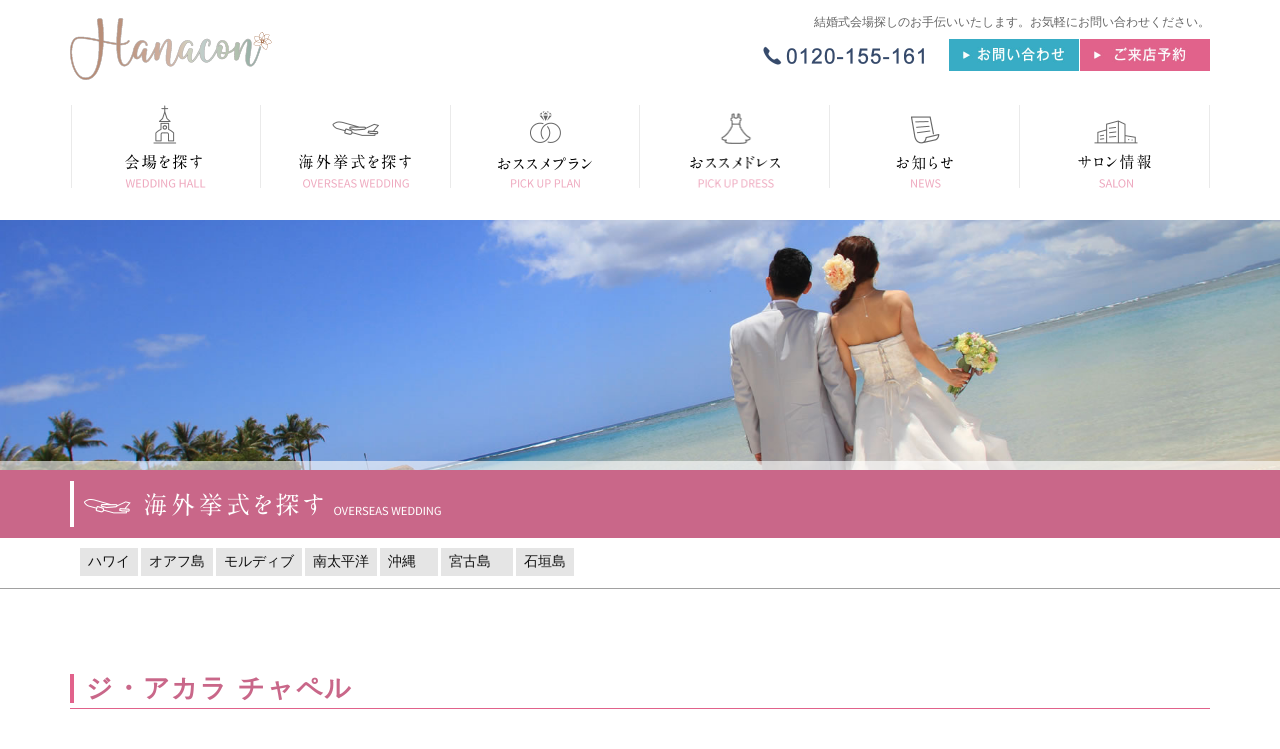

--- FILE ---
content_type: text/html; charset=UTF-8
request_url: https://bs-concier.com/page/overseas/2286.html
body_size: 11213
content:
<!DOCTYPE html>
<html lang="ja">
<head>
<meta charset="UTF-8">

<meta name="description" content="愛知・浜松の結婚式場探し、国内・海外リゾート挙式情報が一度に分かる。どんな結婚式にするか迷ったらハナコンへ。">
<meta name="keywords" content="ハナコン,hanacon,豊橋,結婚式,ウェディング,海外ウェディング,アモンダン,レストラン,ゲストハウス,ホテル,神社,食事会,1.5次会,少人数,グランマニエ,シルクドレス,2次会ドレス,豊橋コンシェル,toyohashi concier,披露宴会場,レンタルドレス,ウェディングドレス,豊橋市,豊川市,田原市,蒲郡市,湖西市,浜松市,新城市,東三河">
<meta name="viewport" content="width=380" />
<meta name="viewport" content="width=device-width,initial-scale=1">
<meta http-equiv="X-UA-Compatible" content="IE=edge">
<meta property="og:title" content="ジ・アカラ チャペル | Hanacon｜ハナコンは愛知・浜松の結婚式場探し、国内・海外ウェディング、結婚式場・ウェディングドレスなどをご相談いただけます。（旧豊橋コンシェル）Hanacon｜ハナコンは愛知・浜松の結婚式場探し、国内・海外ウェディング、結婚式場・ウェディングドレスなどをご相談いただけます。（旧豊橋コンシェル）">
<meta property="og:type" content="website">
<meta property="og:url" content="http://bs-concier.com/">
<meta property="og:site_name" content="結婚式情報ナビ　Hanacon｜toyohashi concier">
<meta property="og:description" content="愛知・浜松の結婚式場探し、国内・海外リゾート挙式情報が一度に分かる。どんな結婚式にするか迷ったらハナコンへ。">

<meta property="og:image" content="http://bs-concier.com/wp-content/themes/bellsofia/images/thumbnail-default.jpg">
<script type="text/javascript" src="https://bs-concier.com/wp-content/themes/bellsofia/js/jquery-1.11.1.min.js"></script>
<script src="https://bs-concier.com/wp-content/themes/bellsofia/js/common.js"></script>
<!--[if lte IE 8]><script type="text/javascript" src="https://bs-concier.com/wp-content/themes/bellsofiajs/selectivizr-min.js"></script><![endif]-->
<link rel="stylesheet" href="https://bs-concier.com/wp-content/themes/bellsofia/style.css">
<link rel="stylesheet" href="https://bs-concier.com/wp-content/themes/bellsofia/css/common.css?201803021">



<link rel="stylesheet" href="https://bs-concier.com/wp-content/themes/bellsofia/css/fotorama.css">
<script src="https://bs-concier.com/wp-content/themes/bellsofia/js/fotorama.js"></script>
	
<link rel="shortcut icon" type="image/x-icon" href="https://bs-concier.com/wp-content/themes/bellsofia/images/favicon.png" />
<link rel="alternate" type="application/atom+xml" title="Hanacon｜ハナコンは愛知・浜松の結婚式場探し、国内・海外ウェディング、結婚式場・ウェディングドレスなどをご相談いただけます。（旧豊橋コンシェル） Atom Feed" href="https://bs-concier.com/feed/atom" />
<link rel="alternate" type="application/rss+xml" title="Hanacon｜ハナコンは愛知・浜松の結婚式場探し、国内・海外ウェディング、結婚式場・ウェディングドレスなどをご相談いただけます。（旧豊橋コンシェル） RSS Feed" href="https://bs-concier.com/feed" />
	<style>img:is([sizes="auto" i], [sizes^="auto," i]) { contain-intrinsic-size: 3000px 1500px }</style>
	
		<!-- All in One SEO 4.7.7 - aioseo.com -->
		<title>ジ・アカラ チャペル | Hanacon｜ハナコンは愛知・浜松の結婚式場探し、国内・海外ウェディング、結婚式場・ウェディングドレスなどをご相談いただけます。（旧豊橋コンシェル）</title>
	<meta name="robots" content="max-image-preview:large" />
	<meta name="author" content="bsc"/>
	<link rel="canonical" href="https://bs-concier.com/page/overseas/2286.html" />
	<meta name="generator" content="All in One SEO (AIOSEO) 4.7.7" />
		<meta property="og:locale" content="ja_JP" />
		<meta property="og:site_name" content="Hanacon｜ハナコンは愛知・浜松の結婚式場探し、国内・海外ウェディング、結婚式場・ウェディングドレスなどをご相談いただけます。（旧豊橋コンシェル） | 愛知・浜松の結婚式場探し、国内・海外リゾート挙式情報が一度に分かる。どんな結婚式にするか迷ったらハナコンへ。" />
		<meta property="og:type" content="article" />
		<meta property="og:title" content="ジ・アカラ チャペル | Hanacon｜ハナコンは愛知・浜松の結婚式場探し、国内・海外ウェディング、結婚式場・ウェディングドレスなどをご相談いただけます。（旧豊橋コンシェル）" />
		<meta property="og:url" content="https://bs-concier.com/page/overseas/2286.html" />
		<meta property="article:published_time" content="2021-05-05T08:09:23+00:00" />
		<meta property="article:modified_time" content="2021-05-05T08:12:27+00:00" />
		<meta name="twitter:card" content="summary" />
		<meta name="twitter:title" content="ジ・アカラ チャペル | Hanacon｜ハナコンは愛知・浜松の結婚式場探し、国内・海外ウェディング、結婚式場・ウェディングドレスなどをご相談いただけます。（旧豊橋コンシェル）" />
		<script type="application/ld+json" class="aioseo-schema">
			{"@context":"https:\/\/schema.org","@graph":[{"@type":"BreadcrumbList","@id":"https:\/\/bs-concier.com\/page\/overseas\/2286.html#breadcrumblist","itemListElement":[{"@type":"ListItem","@id":"https:\/\/bs-concier.com\/#listItem","position":1,"name":"\u5bb6","item":"https:\/\/bs-concier.com\/","nextItem":{"@type":"ListItem","@id":"https:\/\/bs-concier.com\/page\/overseas\/2286.html#listItem","name":"\u30b8\u30fb\u30a2\u30ab\u30e9 \u30c1\u30e3\u30da\u30eb"}},{"@type":"ListItem","@id":"https:\/\/bs-concier.com\/page\/overseas\/2286.html#listItem","position":2,"name":"\u30b8\u30fb\u30a2\u30ab\u30e9 \u30c1\u30e3\u30da\u30eb","previousItem":{"@type":"ListItem","@id":"https:\/\/bs-concier.com\/#listItem","name":"\u5bb6"}}]},{"@type":"Organization","@id":"https:\/\/bs-concier.com\/#organization","name":"\u8c4a\u6a4b\u30b3\u30f3\u30b7\u30a7\u30eb\uff5ctoyohashi concier \uff5c\u8c4a\u6a4b\u5e02\u3092\u4e2d\u5fc3\u3068\u3057\u305f\u56fd\u5185\u30fb\u6d77\u5916\u30a6\u30a7\u30c7\u30a3\u30f3\u30b0\u3001\u7d50\u5a5a\u5f0f\u5834\u30fb\u30a6\u30a7\u30c7\u30a3\u30f3\u30b0\u30c9\u30ec\u30b9\u306a\u3069\u3092\u3054\u76f8\u8ac7\u3044\u305f\u3060\u3051\u307e\u3059\u3002","description":"\u611b\u77e5\u30fb\u6d5c\u677e\u306e\u7d50\u5a5a\u5f0f\u5834\u63a2\u3057\u3001\u56fd\u5185\u30fb\u6d77\u5916\u30ea\u30be\u30fc\u30c8\u6319\u5f0f\u60c5\u5831\u304c\u4e00\u5ea6\u306b\u5206\u304b\u308b\u3002\u3069\u3093\u306a\u7d50\u5a5a\u5f0f\u306b\u3059\u308b\u304b\u8ff7\u3063\u305f\u3089\u30cf\u30ca\u30b3\u30f3\u3078\u3002","url":"https:\/\/bs-concier.com\/"},{"@type":"Person","@id":"https:\/\/bs-concier.com\/page\/author\/bsc#author","url":"https:\/\/bs-concier.com\/page\/author\/bsc","name":"bsc","image":{"@type":"ImageObject","@id":"https:\/\/bs-concier.com\/page\/overseas\/2286.html#authorImage","url":"https:\/\/secure.gravatar.com\/avatar\/789b541619a9021cad667732f00eb19c?s=96&d=mm&r=g","width":96,"height":96,"caption":"bsc"}},{"@type":"WebPage","@id":"https:\/\/bs-concier.com\/page\/overseas\/2286.html#webpage","url":"https:\/\/bs-concier.com\/page\/overseas\/2286.html","name":"\u30b8\u30fb\u30a2\u30ab\u30e9 \u30c1\u30e3\u30da\u30eb | Hanacon\uff5c\u30cf\u30ca\u30b3\u30f3\u306f\u611b\u77e5\u30fb\u6d5c\u677e\u306e\u7d50\u5a5a\u5f0f\u5834\u63a2\u3057\u3001\u56fd\u5185\u30fb\u6d77\u5916\u30a6\u30a7\u30c7\u30a3\u30f3\u30b0\u3001\u7d50\u5a5a\u5f0f\u5834\u30fb\u30a6\u30a7\u30c7\u30a3\u30f3\u30b0\u30c9\u30ec\u30b9\u306a\u3069\u3092\u3054\u76f8\u8ac7\u3044\u305f\u3060\u3051\u307e\u3059\u3002\uff08\u65e7\u8c4a\u6a4b\u30b3\u30f3\u30b7\u30a7\u30eb\uff09","inLanguage":"ja","isPartOf":{"@id":"https:\/\/bs-concier.com\/#website"},"breadcrumb":{"@id":"https:\/\/bs-concier.com\/page\/overseas\/2286.html#breadcrumblist"},"author":{"@id":"https:\/\/bs-concier.com\/page\/author\/bsc#author"},"creator":{"@id":"https:\/\/bs-concier.com\/page\/author\/bsc#author"},"image":{"@type":"ImageObject","url":"https:\/\/bs-concier.com\/wp-content\/uploads\/2019\/11\/cbbaa3a7c2a41fa4ec71e8eeb942d42b.jpg","@id":"https:\/\/bs-concier.com\/page\/overseas\/2286.html\/#mainImage","width":1280,"height":853,"caption":"\u6e05\u695a\u306a\u8f1d\u304d\u306b\u6e80\u3061\u305f\u7d14\u767d\u306e\u4e00\u8ed2\u5bb6\u30c1\u30e3\u30da\u30eb"},"primaryImageOfPage":{"@id":"https:\/\/bs-concier.com\/page\/overseas\/2286.html#mainImage"},"datePublished":"2021-05-05T17:09:23+09:00","dateModified":"2021-05-05T17:12:27+09:00"},{"@type":"WebSite","@id":"https:\/\/bs-concier.com\/#website","url":"https:\/\/bs-concier.com\/","name":"\u8c4a\u6a4b\u30b3\u30f3\u30b7\u30a7\u30eb\uff5ctoyohashi concier \uff5c\u8c4a\u6a4b\u5e02\u3092\u4e2d\u5fc3\u3068\u3057\u305f\u56fd\u5185\u30fb\u6d77\u5916\u30a6\u30a7\u30c7\u30a3\u30f3\u30b0\u3001\u7d50\u5a5a\u5f0f\u5834\u30fb\u30a6\u30a7\u30c7\u30a3\u30f3\u30b0\u30c9\u30ec\u30b9\u306a\u3069\u3092\u3054\u76f8\u8ac7\u3044\u305f\u3060\u3051\u307e\u3059\u3002","description":"\u611b\u77e5\u30fb\u6d5c\u677e\u306e\u7d50\u5a5a\u5f0f\u5834\u63a2\u3057\u3001\u56fd\u5185\u30fb\u6d77\u5916\u30ea\u30be\u30fc\u30c8\u6319\u5f0f\u60c5\u5831\u304c\u4e00\u5ea6\u306b\u5206\u304b\u308b\u3002\u3069\u3093\u306a\u7d50\u5a5a\u5f0f\u306b\u3059\u308b\u304b\u8ff7\u3063\u305f\u3089\u30cf\u30ca\u30b3\u30f3\u3078\u3002","inLanguage":"ja","publisher":{"@id":"https:\/\/bs-concier.com\/#organization"}}]}
		</script>
		<!-- All in One SEO -->

<script type="text/javascript">
/* <![CDATA[ */
window._wpemojiSettings = {"baseUrl":"https:\/\/s.w.org\/images\/core\/emoji\/15.0.3\/72x72\/","ext":".png","svgUrl":"https:\/\/s.w.org\/images\/core\/emoji\/15.0.3\/svg\/","svgExt":".svg","source":{"concatemoji":"https:\/\/bs-concier.com\/wp-includes\/js\/wp-emoji-release.min.js?ver=6.7.4"}};
/*! This file is auto-generated */
!function(i,n){var o,s,e;function c(e){try{var t={supportTests:e,timestamp:(new Date).valueOf()};sessionStorage.setItem(o,JSON.stringify(t))}catch(e){}}function p(e,t,n){e.clearRect(0,0,e.canvas.width,e.canvas.height),e.fillText(t,0,0);var t=new Uint32Array(e.getImageData(0,0,e.canvas.width,e.canvas.height).data),r=(e.clearRect(0,0,e.canvas.width,e.canvas.height),e.fillText(n,0,0),new Uint32Array(e.getImageData(0,0,e.canvas.width,e.canvas.height).data));return t.every(function(e,t){return e===r[t]})}function u(e,t,n){switch(t){case"flag":return n(e,"\ud83c\udff3\ufe0f\u200d\u26a7\ufe0f","\ud83c\udff3\ufe0f\u200b\u26a7\ufe0f")?!1:!n(e,"\ud83c\uddfa\ud83c\uddf3","\ud83c\uddfa\u200b\ud83c\uddf3")&&!n(e,"\ud83c\udff4\udb40\udc67\udb40\udc62\udb40\udc65\udb40\udc6e\udb40\udc67\udb40\udc7f","\ud83c\udff4\u200b\udb40\udc67\u200b\udb40\udc62\u200b\udb40\udc65\u200b\udb40\udc6e\u200b\udb40\udc67\u200b\udb40\udc7f");case"emoji":return!n(e,"\ud83d\udc26\u200d\u2b1b","\ud83d\udc26\u200b\u2b1b")}return!1}function f(e,t,n){var r="undefined"!=typeof WorkerGlobalScope&&self instanceof WorkerGlobalScope?new OffscreenCanvas(300,150):i.createElement("canvas"),a=r.getContext("2d",{willReadFrequently:!0}),o=(a.textBaseline="top",a.font="600 32px Arial",{});return e.forEach(function(e){o[e]=t(a,e,n)}),o}function t(e){var t=i.createElement("script");t.src=e,t.defer=!0,i.head.appendChild(t)}"undefined"!=typeof Promise&&(o="wpEmojiSettingsSupports",s=["flag","emoji"],n.supports={everything:!0,everythingExceptFlag:!0},e=new Promise(function(e){i.addEventListener("DOMContentLoaded",e,{once:!0})}),new Promise(function(t){var n=function(){try{var e=JSON.parse(sessionStorage.getItem(o));if("object"==typeof e&&"number"==typeof e.timestamp&&(new Date).valueOf()<e.timestamp+604800&&"object"==typeof e.supportTests)return e.supportTests}catch(e){}return null}();if(!n){if("undefined"!=typeof Worker&&"undefined"!=typeof OffscreenCanvas&&"undefined"!=typeof URL&&URL.createObjectURL&&"undefined"!=typeof Blob)try{var e="postMessage("+f.toString()+"("+[JSON.stringify(s),u.toString(),p.toString()].join(",")+"));",r=new Blob([e],{type:"text/javascript"}),a=new Worker(URL.createObjectURL(r),{name:"wpTestEmojiSupports"});return void(a.onmessage=function(e){c(n=e.data),a.terminate(),t(n)})}catch(e){}c(n=f(s,u,p))}t(n)}).then(function(e){for(var t in e)n.supports[t]=e[t],n.supports.everything=n.supports.everything&&n.supports[t],"flag"!==t&&(n.supports.everythingExceptFlag=n.supports.everythingExceptFlag&&n.supports[t]);n.supports.everythingExceptFlag=n.supports.everythingExceptFlag&&!n.supports.flag,n.DOMReady=!1,n.readyCallback=function(){n.DOMReady=!0}}).then(function(){return e}).then(function(){var e;n.supports.everything||(n.readyCallback(),(e=n.source||{}).concatemoji?t(e.concatemoji):e.wpemoji&&e.twemoji&&(t(e.twemoji),t(e.wpemoji)))}))}((window,document),window._wpemojiSettings);
/* ]]> */
</script>
<style id='wp-emoji-styles-inline-css' type='text/css'>

	img.wp-smiley, img.emoji {
		display: inline !important;
		border: none !important;
		box-shadow: none !important;
		height: 1em !important;
		width: 1em !important;
		margin: 0 0.07em !important;
		vertical-align: -0.1em !important;
		background: none !important;
		padding: 0 !important;
	}
</style>
<link rel='stylesheet' id='wp-block-library-css' href='https://bs-concier.com/wp-includes/css/dist/block-library/style.min.css?ver=6.7.4' type='text/css' media='all' />
<style id='classic-theme-styles-inline-css' type='text/css'>
/*! This file is auto-generated */
.wp-block-button__link{color:#fff;background-color:#32373c;border-radius:9999px;box-shadow:none;text-decoration:none;padding:calc(.667em + 2px) calc(1.333em + 2px);font-size:1.125em}.wp-block-file__button{background:#32373c;color:#fff;text-decoration:none}
</style>
<style id='global-styles-inline-css' type='text/css'>
:root{--wp--preset--aspect-ratio--square: 1;--wp--preset--aspect-ratio--4-3: 4/3;--wp--preset--aspect-ratio--3-4: 3/4;--wp--preset--aspect-ratio--3-2: 3/2;--wp--preset--aspect-ratio--2-3: 2/3;--wp--preset--aspect-ratio--16-9: 16/9;--wp--preset--aspect-ratio--9-16: 9/16;--wp--preset--color--black: #000000;--wp--preset--color--cyan-bluish-gray: #abb8c3;--wp--preset--color--white: #ffffff;--wp--preset--color--pale-pink: #f78da7;--wp--preset--color--vivid-red: #cf2e2e;--wp--preset--color--luminous-vivid-orange: #ff6900;--wp--preset--color--luminous-vivid-amber: #fcb900;--wp--preset--color--light-green-cyan: #7bdcb5;--wp--preset--color--vivid-green-cyan: #00d084;--wp--preset--color--pale-cyan-blue: #8ed1fc;--wp--preset--color--vivid-cyan-blue: #0693e3;--wp--preset--color--vivid-purple: #9b51e0;--wp--preset--gradient--vivid-cyan-blue-to-vivid-purple: linear-gradient(135deg,rgba(6,147,227,1) 0%,rgb(155,81,224) 100%);--wp--preset--gradient--light-green-cyan-to-vivid-green-cyan: linear-gradient(135deg,rgb(122,220,180) 0%,rgb(0,208,130) 100%);--wp--preset--gradient--luminous-vivid-amber-to-luminous-vivid-orange: linear-gradient(135deg,rgba(252,185,0,1) 0%,rgba(255,105,0,1) 100%);--wp--preset--gradient--luminous-vivid-orange-to-vivid-red: linear-gradient(135deg,rgba(255,105,0,1) 0%,rgb(207,46,46) 100%);--wp--preset--gradient--very-light-gray-to-cyan-bluish-gray: linear-gradient(135deg,rgb(238,238,238) 0%,rgb(169,184,195) 100%);--wp--preset--gradient--cool-to-warm-spectrum: linear-gradient(135deg,rgb(74,234,220) 0%,rgb(151,120,209) 20%,rgb(207,42,186) 40%,rgb(238,44,130) 60%,rgb(251,105,98) 80%,rgb(254,248,76) 100%);--wp--preset--gradient--blush-light-purple: linear-gradient(135deg,rgb(255,206,236) 0%,rgb(152,150,240) 100%);--wp--preset--gradient--blush-bordeaux: linear-gradient(135deg,rgb(254,205,165) 0%,rgb(254,45,45) 50%,rgb(107,0,62) 100%);--wp--preset--gradient--luminous-dusk: linear-gradient(135deg,rgb(255,203,112) 0%,rgb(199,81,192) 50%,rgb(65,88,208) 100%);--wp--preset--gradient--pale-ocean: linear-gradient(135deg,rgb(255,245,203) 0%,rgb(182,227,212) 50%,rgb(51,167,181) 100%);--wp--preset--gradient--electric-grass: linear-gradient(135deg,rgb(202,248,128) 0%,rgb(113,206,126) 100%);--wp--preset--gradient--midnight: linear-gradient(135deg,rgb(2,3,129) 0%,rgb(40,116,252) 100%);--wp--preset--font-size--small: 13px;--wp--preset--font-size--medium: 20px;--wp--preset--font-size--large: 36px;--wp--preset--font-size--x-large: 42px;--wp--preset--spacing--20: 0.44rem;--wp--preset--spacing--30: 0.67rem;--wp--preset--spacing--40: 1rem;--wp--preset--spacing--50: 1.5rem;--wp--preset--spacing--60: 2.25rem;--wp--preset--spacing--70: 3.38rem;--wp--preset--spacing--80: 5.06rem;--wp--preset--shadow--natural: 6px 6px 9px rgba(0, 0, 0, 0.2);--wp--preset--shadow--deep: 12px 12px 50px rgba(0, 0, 0, 0.4);--wp--preset--shadow--sharp: 6px 6px 0px rgba(0, 0, 0, 0.2);--wp--preset--shadow--outlined: 6px 6px 0px -3px rgba(255, 255, 255, 1), 6px 6px rgba(0, 0, 0, 1);--wp--preset--shadow--crisp: 6px 6px 0px rgba(0, 0, 0, 1);}:where(.is-layout-flex){gap: 0.5em;}:where(.is-layout-grid){gap: 0.5em;}body .is-layout-flex{display: flex;}.is-layout-flex{flex-wrap: wrap;align-items: center;}.is-layout-flex > :is(*, div){margin: 0;}body .is-layout-grid{display: grid;}.is-layout-grid > :is(*, div){margin: 0;}:where(.wp-block-columns.is-layout-flex){gap: 2em;}:where(.wp-block-columns.is-layout-grid){gap: 2em;}:where(.wp-block-post-template.is-layout-flex){gap: 1.25em;}:where(.wp-block-post-template.is-layout-grid){gap: 1.25em;}.has-black-color{color: var(--wp--preset--color--black) !important;}.has-cyan-bluish-gray-color{color: var(--wp--preset--color--cyan-bluish-gray) !important;}.has-white-color{color: var(--wp--preset--color--white) !important;}.has-pale-pink-color{color: var(--wp--preset--color--pale-pink) !important;}.has-vivid-red-color{color: var(--wp--preset--color--vivid-red) !important;}.has-luminous-vivid-orange-color{color: var(--wp--preset--color--luminous-vivid-orange) !important;}.has-luminous-vivid-amber-color{color: var(--wp--preset--color--luminous-vivid-amber) !important;}.has-light-green-cyan-color{color: var(--wp--preset--color--light-green-cyan) !important;}.has-vivid-green-cyan-color{color: var(--wp--preset--color--vivid-green-cyan) !important;}.has-pale-cyan-blue-color{color: var(--wp--preset--color--pale-cyan-blue) !important;}.has-vivid-cyan-blue-color{color: var(--wp--preset--color--vivid-cyan-blue) !important;}.has-vivid-purple-color{color: var(--wp--preset--color--vivid-purple) !important;}.has-black-background-color{background-color: var(--wp--preset--color--black) !important;}.has-cyan-bluish-gray-background-color{background-color: var(--wp--preset--color--cyan-bluish-gray) !important;}.has-white-background-color{background-color: var(--wp--preset--color--white) !important;}.has-pale-pink-background-color{background-color: var(--wp--preset--color--pale-pink) !important;}.has-vivid-red-background-color{background-color: var(--wp--preset--color--vivid-red) !important;}.has-luminous-vivid-orange-background-color{background-color: var(--wp--preset--color--luminous-vivid-orange) !important;}.has-luminous-vivid-amber-background-color{background-color: var(--wp--preset--color--luminous-vivid-amber) !important;}.has-light-green-cyan-background-color{background-color: var(--wp--preset--color--light-green-cyan) !important;}.has-vivid-green-cyan-background-color{background-color: var(--wp--preset--color--vivid-green-cyan) !important;}.has-pale-cyan-blue-background-color{background-color: var(--wp--preset--color--pale-cyan-blue) !important;}.has-vivid-cyan-blue-background-color{background-color: var(--wp--preset--color--vivid-cyan-blue) !important;}.has-vivid-purple-background-color{background-color: var(--wp--preset--color--vivid-purple) !important;}.has-black-border-color{border-color: var(--wp--preset--color--black) !important;}.has-cyan-bluish-gray-border-color{border-color: var(--wp--preset--color--cyan-bluish-gray) !important;}.has-white-border-color{border-color: var(--wp--preset--color--white) !important;}.has-pale-pink-border-color{border-color: var(--wp--preset--color--pale-pink) !important;}.has-vivid-red-border-color{border-color: var(--wp--preset--color--vivid-red) !important;}.has-luminous-vivid-orange-border-color{border-color: var(--wp--preset--color--luminous-vivid-orange) !important;}.has-luminous-vivid-amber-border-color{border-color: var(--wp--preset--color--luminous-vivid-amber) !important;}.has-light-green-cyan-border-color{border-color: var(--wp--preset--color--light-green-cyan) !important;}.has-vivid-green-cyan-border-color{border-color: var(--wp--preset--color--vivid-green-cyan) !important;}.has-pale-cyan-blue-border-color{border-color: var(--wp--preset--color--pale-cyan-blue) !important;}.has-vivid-cyan-blue-border-color{border-color: var(--wp--preset--color--vivid-cyan-blue) !important;}.has-vivid-purple-border-color{border-color: var(--wp--preset--color--vivid-purple) !important;}.has-vivid-cyan-blue-to-vivid-purple-gradient-background{background: var(--wp--preset--gradient--vivid-cyan-blue-to-vivid-purple) !important;}.has-light-green-cyan-to-vivid-green-cyan-gradient-background{background: var(--wp--preset--gradient--light-green-cyan-to-vivid-green-cyan) !important;}.has-luminous-vivid-amber-to-luminous-vivid-orange-gradient-background{background: var(--wp--preset--gradient--luminous-vivid-amber-to-luminous-vivid-orange) !important;}.has-luminous-vivid-orange-to-vivid-red-gradient-background{background: var(--wp--preset--gradient--luminous-vivid-orange-to-vivid-red) !important;}.has-very-light-gray-to-cyan-bluish-gray-gradient-background{background: var(--wp--preset--gradient--very-light-gray-to-cyan-bluish-gray) !important;}.has-cool-to-warm-spectrum-gradient-background{background: var(--wp--preset--gradient--cool-to-warm-spectrum) !important;}.has-blush-light-purple-gradient-background{background: var(--wp--preset--gradient--blush-light-purple) !important;}.has-blush-bordeaux-gradient-background{background: var(--wp--preset--gradient--blush-bordeaux) !important;}.has-luminous-dusk-gradient-background{background: var(--wp--preset--gradient--luminous-dusk) !important;}.has-pale-ocean-gradient-background{background: var(--wp--preset--gradient--pale-ocean) !important;}.has-electric-grass-gradient-background{background: var(--wp--preset--gradient--electric-grass) !important;}.has-midnight-gradient-background{background: var(--wp--preset--gradient--midnight) !important;}.has-small-font-size{font-size: var(--wp--preset--font-size--small) !important;}.has-medium-font-size{font-size: var(--wp--preset--font-size--medium) !important;}.has-large-font-size{font-size: var(--wp--preset--font-size--large) !important;}.has-x-large-font-size{font-size: var(--wp--preset--font-size--x-large) !important;}
:where(.wp-block-post-template.is-layout-flex){gap: 1.25em;}:where(.wp-block-post-template.is-layout-grid){gap: 1.25em;}
:where(.wp-block-columns.is-layout-flex){gap: 2em;}:where(.wp-block-columns.is-layout-grid){gap: 2em;}
:root :where(.wp-block-pullquote){font-size: 1.5em;line-height: 1.6;}
</style>
<link rel='stylesheet' id='contact-form-7-css' href='https://bs-concier.com/wp-content/plugins/contact-form-7/includes/css/styles.css?ver=6.0.1' type='text/css' media='all' />
<link rel="https://api.w.org/" href="https://bs-concier.com/wp-json/" /><link rel='shortlink' href='https://bs-concier.com/?p=2286' />
<link rel="alternate" title="oEmbed (JSON)" type="application/json+oembed" href="https://bs-concier.com/wp-json/oembed/1.0/embed?url=https%3A%2F%2Fbs-concier.com%2Fpage%2Foverseas%2F2286.html" />
<link rel="alternate" title="oEmbed (XML)" type="text/xml+oembed" href="https://bs-concier.com/wp-json/oembed/1.0/embed?url=https%3A%2F%2Fbs-concier.com%2Fpage%2Foverseas%2F2286.html&#038;format=xml" />
</head>
<body>

<div class="wrapper" id="TOP">

  <header id="index">
    <div class="header-wrap">
      <div class="header">
        <div class="navigation-wrap">
          <div class="fix-del">
          <div class="mobile_head">
<h1 class="logo"><a href="https://bs-concier.com"><img src="https://bs-concier.com/wp-content/themes/bellsofia/images/hanacon_logo.svg" alt="結婚式情報ナビ　ハナコン｜Hanacon（旧 豊橋コンシェル）｜豊橋市、豊川市、田原市、蒲郡市、新城市、湖西市、浜松市、東三河の結婚式場探し、アモンダンなどのレストラン ウェディングならハナコンにお任せください。"></a></h1>
          </div>
          <div class="description"><p>結婚式会場探しのお手伝いいたします。<br class="wide-on">お気軽にお問い合わせください。</p></div>
          <div class="sub-nav">
            <div class="phone"><a href="tel:0120-155-161" onclick="ga('send', 'event', 'Phone', 'click', 'phone');" ><span class="tab-none"><img src="https://bs-concier.com/wp-content/uploads/2023/11/phone-2023.png" alt="0120-155-161"></span><span class="tab-on"><img src="https://bs-concier.com/wp-content/themes/bellsofia/images/menu/phone-btn.jpg" alt="結婚式情報ナビ　ハナコン へ電話をする"></span></a></div>
            <div class="contact"><a href="https://bs-concier.com/contact.html"><span class="tab-none"><img src="https://bs-concier.com/wp-content/themes/bellsofia/images/menu/sub-menu_01.jpg" alt="海外ウェディングなどをご案内 結婚式情報ナビ　ハナコン へお問い合わせ"></span><span class="tab-on"><img src="https://bs-concier.com/wp-content/themes/bellsofia/images/menu/contact-btn.jpg" alt="お問い合わせ"></span></a></div>
            <div class="reservation"><a href="https://bs-concier.com/reservation.html"><span class="tab-none"><img src="https://bs-concier.com/wp-content/themes/bellsofia/images/menu/sub-menu_02.jpg" alt="結婚式情報ナビ　ハナコン へ来店予約"></span><span class="tab-on"><img src="https://bs-concier.com/wp-content/themes/bellsofia/images/menu/reservation-btn.jpg" alt="来店予約"></span></a></div>
          </div>
          <div class="nav_toggle"><div><span></span><span></span><span></span><p class="toggle-text"><img src="https://bs-concier.com/wp-content/themes/bellsofia/images/menu/menu.png" alt="menu"></p></div></div>
          </div><!-- fix-del -->
          <nav class="navigation">
            <div class="nav-wrap">
              <div><a href="https://bs-concier.com/page/hall"><span class="tab-none"><img src="https://bs-concier.com/wp-content/themes/bellsofia/images/menu/menu_01.png" alt="豊橋市、豊川市、田原市、蒲郡市、新城市、湖西市、浜松市、東三河を中心に日本国内の結婚式場を探す"></span><span class="tab-on"><img src="https://bs-concier.com/wp-content/themes/bellsofia/images/menu/menu_01-sp.png"></span></a></div>
              <div><a href="https://bs-concier.com/page/overseas"><span class="tab-none"><img src="https://bs-concier.com/wp-content/themes/bellsofia/images/menu/menu_02.png" alt="海外挙式場・海外ウェディングを探す"></span><span class="tab-on"><img src="https://bs-concier.com/wp-content/themes/bellsofia/images/menu/menu_02-sp.png"></span></a></div>
              <div><a href="https://bs-concier.com/page/pickupplan"><span class="tab-none"><img src="https://bs-concier.com/wp-content/themes/bellsofia/images/menu/menu_03.png" alt="おススメ ウェディング プラン"></span><span class="tab-on"><img src="https://bs-concier.com/wp-content/themes/bellsofia/images/menu/menu_03-sp.png"></span></a></div>
              <div><a href="https://bs-concier.com/page/dress"><span class="tab-none"><img src="https://bs-concier.com/wp-content/themes/bellsofia/images/menu/menu_04.png" alt="おススメ ウェディングドレス・レンタルドレス"></span><span class="tab-on"><img src="https://bs-concier.com/wp-content/themes/bellsofia/images/menu/menu_04-sp.png"></span></a></div>
              <div><a href="https://bs-concier.com/news.html"><span class="tab-none"><img src="https://bs-concier.com/wp-content/themes/bellsofia/images/menu/menu_05.png" alt="結婚式会場、一次会・二次会、披露宴等に関するお知らせ"></span><span class="tab-on"><img src="https://bs-concier.com/wp-content/themes/bellsofia/images/menu/menu_05-sp.png"></span></a></div>
              <div><a href="https://bs-concier.com/salon.html"><span class="tab-none"><img src="https://bs-concier.com/wp-content/themes/bellsofia/images/menu/menu_06.png" alt="豊橋市の結婚情報サロン 結婚式情報ナビ　ハナコンの情報"></span><span class="tab-on"><img src="https://bs-concier.com/wp-content/themes/bellsofia/images/menu/menu_06-sp.png"></span></a></div>
            </div>
          </nav>
        </div>
      </div>
    </div>
  </header>  <div class="header-image overseas-page"></div>
  <div class="page-title-wrap-archive">
    <div class="wrap">
      <h1 class="page-title"><img src="https://bs-concier.com/wp-content/themes/bellsofia/images/title/overseas/title_01.png" alt="海外挙式を探す"></h1>
    </div>
  </div>
  <div class="overseas-tag-wrap">
    <div class="row">
      <ul class="overseas-tag">
		  	<li class="cat-item cat-item-7"><a href="https://bs-concier.com/page/overseas-cat/1hawaii">ハワイ</a>
<ul class='children'>
	<li class="cat-item cat-item-47"><a href="https://bs-concier.com/page/overseas-cat/%e3%82%aa%e3%82%a2%e3%83%95%e5%b3%b6">オアフ島</a>
</li>
</ul>
</li>
	<li class="cat-item cat-item-13"><a href="https://bs-concier.com/page/overseas-cat/maldives">モルディブ</a>
</li>
	<li class="cat-item cat-item-12"><a href="https://bs-concier.com/page/overseas-cat/souce">南太平洋</a>
</li>
	<li class="cat-item cat-item-46"><a href="https://bs-concier.com/page/overseas-cat/2okinawa">沖縄　</a>
<ul class='children'>
	<li class="cat-item cat-item-53"><a href="https://bs-concier.com/page/overseas-cat/%e5%ae%ae%e5%8f%a4%e5%b3%b6">宮古島　</a>
</li>
	<li class="cat-item cat-item-52"><a href="https://bs-concier.com/page/overseas-cat/%e7%9f%b3%e5%9e%a3%e5%b3%b6">石垣島</a>
</li>
</ul>
</li>
      </ul>
    </div>
  </div>

<script src="https://bs-concier.com/wp-content/themes/bellsofia/js/fotorama.js"></script>

  <div class="row container">
    <div class="wrap">
      <section>
                        <h1 class="page-single-title"><span>ジ・アカラ チャペル</span></h1>
        <div class="row pb-15">
          <div class="w750 column ml-none pb-15">
            <div class="fotorama" data-nav="thumbs" data-loop="true" data-width="100%" data-ratio="3/2" data-thumbheight="80" data-thumbwidth="120" data-click="true" data-swipe="true" >
              <img src="https://bs-concier.com/wp-content/uploads/2019/11/cbbaa3a7c2a41fa4ec71e8eeb942d42b.jpg">
              <img src="https://bs-concier.com/wp-content/uploads/2019/11/95ac6f5cb737c8446260e752f99a80f5.jpg">
              <img src="https://bs-concier.com/wp-content/uploads/2019/11/743c3526655fc2afaa17c69fc639fa5b.jpg">
              <img src="https://bs-concier.com/wp-content/uploads/2019/11/945eff0b600f6b24c89f13caeebc9946.jpg">
              <img src="https://bs-concier.com/wp-content/uploads/2019/11/4365403b1694860b8391d7bbe1ae0030.jpg">
            </div>
          </div>
          <div class="w375 column letter-0">
            <h3><strong>白亜の一軒家チャペルで正統派な挙式</strong><br />
<strong>ロマンティックな憧れが叶うハワイウェディング</strong></h3>
<p>&nbsp;</p>
<h3><strong>◇ 海を望む、清楚な輝きに満ちた純白の一軒家チャペル</strong></h3>
<h3><strong>◇ ヒルトンですべてを叶える、オールインワンウェディング</strong></h3>
<h3><strong>◇ 想像以上の価値を体感できるフォトジェニックなロケーション</strong></h3>
<p>&nbsp;</p>
<p>「ヒルトン・ハワイアン・ビレッジ・ワイキキ・ビーチ・リゾート」に佇む一軒家のチャペル。ハワイ語で“笑顔”と“太陽”を意味する言葉から名づけられた「ジ・アカラ チャペル」は、愛らしい花嫁の魅力が引き立つロマンティックなセレモニーステージ。<br />
心地良い風とまぶしい陽光が降り注ぐ トロピカルなリゾート空間には、ゲストの最高の想い出をたくさんの写真に残せる、多彩なフォトスポットが揃っています。<br />
海を臨むパーティ、心から寛げるホテルでの宿泊。すべてがヒルトン内で叶う特別なウェディングを。</p>
          </div>
        </div>

        <div class="row pb-30">
          <table class="single-table">
            <tr><th>アクセス</th><td>ワイキキより車で約5分</td></tr>
            <tr><th>収容人数</th><td>50名</td></tr>
            <tr><th>バージンロード</th><td>長さ/15m、色/白（大理石）</td></tr>
            <tr><th>挙式の言葉</th><td>日本語と英語</td></tr>
            <tr><th>音楽演奏</th><td>オルガン、シンガー</td></tr>
            <tr><th>その他</th><td>フラワーシャワー可能</td></tr>
          </table>
        </div>

        <div class="row pb-50">
          <div class="single-map">
            <iframe src="https://www.google.com/maps/embed?pb=!1m14!1m8!1m3!1d14870.880758179459!2d-157.8367534!3d21.2825408!3m2!1i1024!2i768!4f13.1!3m3!1m2!1s0x0%3A0x7f519af168c5f569!2z44Ki44Kr44OpIOODgeODo-ODmuODqyDjg5Ljg6vjg4jjg7Mg44OP44Ov44Kk44Ki44OzIOODk-ODrOODg-OCuA!5e0!3m2!1sja!2sjp!4v1620202149572!5m2!1sja!2sjp" width="600" height="450" style="border:0;" allowfullscreen="" loading="lazy"></iframe>          </div>
        </div>

        <div class="row pb-50">
          <div class="single-contact-btn">
            <div class="s-contact-btn"><p><span><img src="https://bs-concier.com/wp-content/themes/bellsofia/images/parts/mail-icon.png" class="h24"></span>この会場について問い合わせる</p><a href="/?page_id=21&pagetitle=ジ・アカラ チャペル"></a></div>
          </div>
        </div>

                
      </section>
    </div>

    <div class="wrap mt--50">
      <div class="pager-wrap clear">
        <!-- ページャー -->
        <div class="pager">
          <span class="next_left"></span>
          <span class="next_right"></span>
        </div>
      </div>
    </div>

    <div class="archive-category-footwrap">
      <div class="row">
        <div class="archive-category-foot">
          <div class="cat-four"><p>式場を探す</p><a href="https://bs-concier.com/page/hall-cat/hall"></a></div>
          <div class="cat-four"><p>少人数会場を探す</p><a href="https://bs-concier.com/page/hall-cat/small"></a></div>
          <div class="cat-four"><p>レストラン挙式を探す</p><a href="https://bs-concier.com/page/hall-cat/restaurant"></a></div>
          <div class="cat-four"><p>2次会会場を探す</p><a href="https://bs-concier.com/page/hall-cat/second"></a></div>
        </div>
      </div>
    </div>
    <div class="archive-tag-wrap">
      <div class="row">
      <ul class="overseas-tag">
		  	<li class="cat-item cat-item-7"><a href="https://bs-concier.com/page/overseas-cat/1hawaii">ハワイ</a>
<ul class='children'>
	<li class="cat-item cat-item-47"><a href="https://bs-concier.com/page/overseas-cat/%e3%82%aa%e3%82%a2%e3%83%95%e5%b3%b6">オアフ島</a>
</li>
</ul>
</li>
	<li class="cat-item cat-item-13"><a href="https://bs-concier.com/page/overseas-cat/maldives">モルディブ</a>
</li>
	<li class="cat-item cat-item-12"><a href="https://bs-concier.com/page/overseas-cat/souce">南太平洋</a>
</li>
	<li class="cat-item cat-item-46"><a href="https://bs-concier.com/page/overseas-cat/2okinawa">沖縄　</a>
<ul class='children'>
	<li class="cat-item cat-item-53"><a href="https://bs-concier.com/page/overseas-cat/%e5%ae%ae%e5%8f%a4%e5%b3%b6">宮古島　</a>
</li>
	<li class="cat-item cat-item-52"><a href="https://bs-concier.com/page/overseas-cat/%e7%9f%b3%e5%9e%a3%e5%b3%b6">石垣島</a>
</li>
</ul>
</li>
      </ul>
      </div>
    </div>

    <div class="wrap">
      <section>
        <h2 class="section-title-dress"><img src="https://bs-concier.com/wp-content/themes/bellsofia/images/title/top/title_09.png" alt="おすすめドレス"></h2>
        <div class="column-wrap dress-list">
                                  <div class="dress-four columns-2 list-wrap">
            <a href="https://bs-concier.com/page/dress/939.html"><div class="dress-list-thumb"><div class="inner"><img width="370" height="450" src="https://bs-concier.com/wp-content/uploads/2017/07/e60a38bc2325b90c86ca957c098f76b6-370x450.jpg" class="attachment-dress-thumbnail size-dress-thumbnail wp-post-image" alt="GRANMANIE　ウェディングドレス" decoding="async" loading="lazy" /></div></div></a>
            <h3 class="list-title"><a href="https://bs-concier.com/page/dress/939.html">ゲストハウスウエディング</a></h3>
          </div>
                  <div class="dress-four columns-2 list-wrap">
            <a href="https://bs-concier.com/page/dress/952.html"><div class="dress-list-thumb"><div class="inner"><img width="370" height="450" src="https://bs-concier.com/wp-content/uploads/2017/07/f995872392241a4ae9da49e24a575f25-370x450.jpg" class="attachment-dress-thumbnail size-dress-thumbnail wp-post-image" alt="" decoding="async" loading="lazy" /></div></div></a>
            <h3 class="list-title"><a href="https://bs-concier.com/page/dress/952.html">ホテルウエディング</a></h3>
          </div>
                  <div class="dress-four columns-2 list-wrap">
            <a href="https://bs-concier.com/page/dress/964.html"><div class="dress-list-thumb"><div class="inner"><img width="370" height="450" src="https://bs-concier.com/wp-content/uploads/2017/07/92ac99a2561e12850cf4d8b4e15f88dc-370x450.jpg" class="attachment-dress-thumbnail size-dress-thumbnail wp-post-image" alt="" decoding="async" loading="lazy" /></div></div></a>
            <h3 class="list-title"><a href="https://bs-concier.com/page/dress/964.html">レストランウエディング</a></h3>
          </div>
                  <div class="dress-four columns-2 list-wrap">
            <a href="https://bs-concier.com/page/dress/976.html"><div class="dress-list-thumb"><div class="inner"><img width="370" height="450" src="https://bs-concier.com/wp-content/uploads/2017/07/8c64349a883813d091f5b3d4e6d3fdfc-370x450.jpg" class="attachment-dress-thumbnail size-dress-thumbnail wp-post-image" alt="2次会ドレス" decoding="async" loading="lazy" /></div></div></a>
            <h3 class="list-title"><a href="https://bs-concier.com/page/dress/976.html">2次会パーティー</a></h3>
          </div>
                        </div>
      </section>
    </div>
    <div class="border-wrap center">
      <div class="top-ring-icon"><figure><img src="https://bs-concier.com/wp-content/themes/bellsofia/images/title/top/title_07.png"></figure></div>
      <p class="text">ハナコンは、<br class="sp-on">あなたの式場探しをサポートいたします。<br>
      ハナコンだけの<br class="sp-on">会場特典もあります。<br class="sp-on">まずは、お気軽にご相談ください。<br>
      どんな結婚式にしようか？<br class="sp-on">どこで結婚式をしようか？<br class="sp-on">何でもご相談いただけます。</p>
      <ul class="top-border-contact">
        <li><a href="https://bs-concier.com/contact.html"><img src="https://bs-concier.com/wp-content/themes/bellsofia/images/btn/top/contact_01.jpg" alt="メールでお問い合わせする" class="sp-none"><img src="https://bs-concier.com/wp-content/themes/bellsofia/images/btn/top/contact_01-sp.jpg" class="sp-on"></a></li>
        <li><a href="https://bs-concier.com/reservation.html"><img src="https://bs-concier.com/wp-content/themes/bellsofia/images/btn/top/contact_02.png" alt="来店予約をする" class="sp-none"><img src="https://bs-concier.com/wp-content/themes/bellsofia/images/btn/top/contact_02-sp.jpg" class="sp-on"></a></li>
      </ul>
    </div>
  </div>
  <div class="foot-navigation">
    <div class="wrap">
      <section>
        <ul>
          <li><a href="https://bs-concier.com/page/hall">会場を探す</a></li>
          <li>｜<a href="https://bs-concier.com/page/overseas">海外挙式を探す</a></li>
          <li>｜<a href="https://bs-concier.com/salon.html">サロン情報</a></li>
          <li>｜<a href="https://bs-concier.com/contact.html">お問い合わせ</a></li>
          <li>｜<a href="https://bs-concier.com/reservation.html">来店予約</a></li>
        </ul>
      </section>
    </div>
  </div>
  <footer>
    <div class="footer-content">
      <div class="wrap center">
        <div class="footer-logo"><p><a href="https://bs-concier.com"><img src="https://bs-concier.com/wp-content/themes/bellsofia/images/hanacon_logo.svg" alt="ハナコン｜豊橋市ブライダルプロデュース"></a></p></div>
        <p class="text">愛知県豊橋市潮崎53ベルソフィア内　TEL：0120-155-161<br>
        営業時間 平日 11:00～18:00　土日祝 10:00～18:00<br>定休日 火・水曜日</p>
        <p><a href="https://bs-concier.com/company-contact.html">企業様お問い合わせ</a>　｜　<a href="https://bs-concier.com/privacy.html">プライバシーポリシー</a></p>
      </div>
    </div>
    <div class="copyright">&copy;2017 Hanacon.</div>
  </footer>
<div id="totop"><a href="#TOP" class="totop"></a></div>
</div><!-- //wrapper -->
<script type="text/javascript" src="https://bs-concier.com/wp-includes/js/dist/hooks.min.js?ver=4d63a3d491d11ffd8ac6" id="wp-hooks-js"></script>
<script type="text/javascript" src="https://bs-concier.com/wp-includes/js/dist/i18n.min.js?ver=5e580eb46a90c2b997e6" id="wp-i18n-js"></script>
<script type="text/javascript" id="wp-i18n-js-after">
/* <![CDATA[ */
wp.i18n.setLocaleData( { 'text direction\u0004ltr': [ 'ltr' ] } );
/* ]]> */
</script>
<script type="text/javascript" src="https://bs-concier.com/wp-content/plugins/contact-form-7/includes/swv/js/index.js?ver=6.0.1" id="swv-js"></script>
<script type="text/javascript" id="contact-form-7-js-translations">
/* <![CDATA[ */
( function( domain, translations ) {
	var localeData = translations.locale_data[ domain ] || translations.locale_data.messages;
	localeData[""].domain = domain;
	wp.i18n.setLocaleData( localeData, domain );
} )( "contact-form-7", {"translation-revision-date":"2024-11-05 02:21:01+0000","generator":"GlotPress\/4.0.1","domain":"messages","locale_data":{"messages":{"":{"domain":"messages","plural-forms":"nplurals=1; plural=0;","lang":"ja_JP"},"This contact form is placed in the wrong place.":["\u3053\u306e\u30b3\u30f3\u30bf\u30af\u30c8\u30d5\u30a9\u30fc\u30e0\u306f\u9593\u9055\u3063\u305f\u4f4d\u7f6e\u306b\u7f6e\u304b\u308c\u3066\u3044\u307e\u3059\u3002"],"Error:":["\u30a8\u30e9\u30fc:"]}},"comment":{"reference":"includes\/js\/index.js"}} );
/* ]]> */
</script>
<script type="text/javascript" id="contact-form-7-js-before">
/* <![CDATA[ */
var wpcf7 = {
    "api": {
        "root": "https:\/\/bs-concier.com\/wp-json\/",
        "namespace": "contact-form-7\/v1"
    }
};
/* ]]> */
</script>
<script type="text/javascript" src="https://bs-concier.com/wp-content/plugins/contact-form-7/includes/js/index.js?ver=6.0.1" id="contact-form-7-js"></script>
</body>
</html>

--- FILE ---
content_type: text/css
request_url: https://bs-concier.com/wp-content/themes/bellsofia/style.css
body_size: 193
content:
@charset "UTF-8";
/*
Theme Name: toyohashi concier
Theme URI: http://mondotab.com/
Description: toyohashi concier original WordPress theme.
Author: Web Deisgn Mondo
Author URI: http://mondotab.com
Version: 1.0
*/

@import url(css/common.css?201803021);
@import url(css/animate.css);

--- FILE ---
content_type: text/css
request_url: https://bs-concier.com/wp-content/themes/bellsofia/css/common.css?201803021
body_size: 9215
content:
@charset "UTF-8";

/*=====================================================

		リセット

======================================================*/

html, body, div, span, applet, object, iframe, strong,
h1, h2, h3, h4, h5, h6, p, blockquote, pre,
a, abbr, acronym, address, big, cite, code,
del, dfn, em, font, img, ins, kbd, q, s, samp,
small, strike, sub, sup, tt, var,
dl, dt, dd, ol, ul, li,
fieldset, form, legend, caption, 
tbody, tfoot, thead, table, label, tr, th, td{
	margin: 0;
	padding: 0;
	border: 0;
	outline: 0;
	font-style: inherit;
	font-family: inherit;
	vertical-align: baseline;
	list-style:none;
	}
ul { 
	letter-spacing: -1em;
	word-spacing: -1em;
	}
:root ul {
	letter-spacing: -1px;
	word-spacing: -1px;
	}
li { 
	letter-spacing: normal;
	word-spacing: normal;
	*display: inline;
	*zoom: 1;
	}
table { border-collapse:collapse;border-spacing:0;}
figure,iframe { margin:0;}

/*=====================================================

		メイン設定

======================================================*/

html,body, .wrapper{ height:100%; width:100%; font-size:14px; min-width: 380px; *width:380px; box-sizing:border-box; background-color:#FFF;}

body {
	background:#FFF;
	font-family: "游明朝", "YuMincho","ヒラギノ明朝 Pro W3", "Hiragino Mincho Pro","ヒラギノ角ゴ Pro W3", "Hiragino Kaku Gothic Pro", "メイリオ", Meiryo, Osaka, serif;
	letter-spacing:0.13em;
	color: #111;
	text-align:left;
	-webkit-font-smoothing: antialiased;
  	}
a {
	text-decoration:none;
	color:#111;
	-webkit-transition: all 0.3s ease;
    -moz-transition: all 0.3s ease;
    -o-transition: all 0.3s ease;
	cursor:pointer;
	}
a:hover {
	color:#999;
	}
a img {
	-webkit-transition: all 0.3s ease;
	-moz-transition: all 0.3s ease;
	-o-transition: all 0.3s ease;
	}
a:hover img {
	opacity:0.5;
	filter: alpha(opacity=50);
	-ms-filter: "alpha( opacity=50 )";
	}
.clear:after {
	content: "."; 
	display: block; 
	clear: both; 
	visibility: hidden ;
	height:1px;
	font-size:1px;
	}
img {
	max-width: 100%;
	height: auto;
	width /***/:auto;
	vertical-align:bottom;
	}
.hidden { width:100%;overflow:hidden;}
/*=================================================

		基本設定

==================================================*/

.container		{ background:#FFF;}
p				{ line-height:200%;}
.contents		{ max-width:1140px; margin:0 auto;}
.row			{ width: 100%;margin-left:auto;margin-right:auto; box-sizing:border-box;}
.row .row		{ min-width: 0px; }

.wrap { padding:0 10px;}
.border-wrap { background:url(../images/parts/border-01.jpg) top center repeat; width:100%; padding:50px 10px; box-sizing:border-box;
	-moz-box-shadow		: 0 5px 5px rgba(0,0,0,0.1) inset,0 -5px 5px rgba(0,0,0,0.1) inset;
	-webkit-box-shadow	: 0 5px 5px rgba(0,0,0,0.1) inset,0 -5px 5px rgba(0,0,0,0.1) inset;
	-o-box-shadow		: 0 5px 5px rgba(0,0,0,0.1) inset,0 -5px 5px rgba(0,0,0,0.1) inset;
	-ms-box-shadow		: 0 5px 5px rgba(0,0,0,0.1) inset,0 -5px 5px rgba(0,0,0,0.1) inset;
	}

section			{ width:100%; max-width:1140px; margin:0 auto; box-sizing:border-box;}
section.w960	{ max-width:960px; }

hr.shadow { background:url(../images/parts/shadow.png) top left repeat-x; height:56px; width:100%; border-top:1px solid #FAFAFA;border-bottom:none; border-left:none; border-right:none; box-sizing:border-box;}

	.column,.columns { margin-left: 1.315789%; box-sizing: border-box; float: left; min-height: 1px; position: relative; }
	.columns-2 { margin-left: 1.754386%; box-sizing: border-box; float: left; min-height: 1px; position: relative; }
	.three.column:nth-child(3n+1),.three-two.columns:nth-child(3n+1) { margin-left: 0px; }
	.four.column:nth-child(4n+1),.four-two.columns:nth-child(4n+1) { margin-left: 0px; }
	.dress-four.columns-2:nth-child(4n+1) { margin-left: 0px; }
	/* columnはSPでワンカラム　columnsはSPで2カラム */

	.row .three.column 		{ width: 32.45614%; }
	.row .three-two.columns 	{ width: 32.45614%; }
	.row .four-two.columns 	{ width: 24.013158%;}
	.row .dress-four.columns-2 { width:23.684211%;}

	.w550 { width:48.245614%; margin-left:3.508772%; float:left; min-height:1px; position:relative; box-sizing:border-box;}
	.w550:first-child { margin-left:0;}

	.w360 { width:37.5%;}
	.w360:first-child { margin-left:0;}
	.w570 { width:59.375%;}

	.w800 { max-width:800px; width:100%; margin:0 auto;}
	.w900 { max-width:900px; width:100%; margin:0 auto;}
	.w750 { width:65.789474%;}
	.w375 { width:32.894737%;}
	.ml-none { margin-left:0 !important;}

	img, object, embed { max-width: 100%; height: auto; *width: inherit; }

	.row:before, .row:after, .column-wrap:before, .column-wrap:after { content:""; display:table; }
	.row:after, .column-wrap:after { clear: both; }
	.row, .column-wrap { zoom: 1; }

	.column-wrap {padding-bottom:50px;}

	.center		{ text-align:center;}
	.text-l		{ text-align:left;}
	.text-r		{ text-align:right;}
	.float-l	{ float:left; }
	.float-r	{ float:right; }

	.pt-50		{ padding-top:50px;}
	.pb-15		{ padding-bottom:15px;}
	.pb-30		{ padding-bottom:30px;}
	.pb-50		{ padding-bottom:50px;}
	.pb-80		{ padding-bottom:80px;}
	.pb-130		{ padding-bottom:130px;}
	
	.mb-50		{ margin-bottom:50px;}

	.pd-100-50	{ padding-top:100px; padding-bottom:50px;}

	.text		{ padding-bottom:2em;}
	.f14		{ font-size:14px;}
	.letter-0	{ letter-spacing:0;}

.sp-on		{ display:none;}
.sp-none	{ display:block;}
.tab-on		{ display:none;}
.tab-none	{ display:block;}
.wide-on	{ display:none;}
.wide-none	{ display:block;}

@media screen and (max-width: 1250px) {
	.wide-on	{ display:block;}
	.wide-none	{ display:none;}
	}
@media screen and (max-width: 959px) {
	.tab-on {display:block !important;}
	.tab-none{display:none;}
	}
@media only screen and (max-width: 767px) {
	body { -webkit-text-size-adjust: 100%; -ms-text-size-adjust: 100%;min-width: 0;}
	html,body, .wrapper{ font-size:13px;}
	p { line-height:150%;}
	.sp-none { display:none;}
	.sp-on {display:block;}

	hr.shadow { background:url(../images/parts/shadow-sp.png) top left repeat-x; height:30px;}

	.column { width: auto !important; float: none !important; margin-left: 0; margin-right: 0; position:inherit;}

	.column-wrap { padding-bottom:20px;}

	.three-two.columns 	{ width:49.342105% !important; }
	.three-two.columns:nth-child(3n+1) { margin-left: 1.315789%; }
	.three-two.columns:nth-child(2n+1) { margin-left: 0; }

	.dress-list .three-two.columns:nth-child(n+3) {display:none;}
	
	.four-two.columns 	{ width:49.342105% !important; }
	.four-two.columns:nth-child(4n+1) { margin-left:1.315789%; }
	.four-two.columns:nth-child(2n+1) { margin-left: 0; }
	
	.dress-four.columns-2 { width:49.122807% !important; }
	.dress-four.columns-2:nth-child(4n+1) { margin-left:1.315789%; }
	.dress-four.columns-2:nth-child(2n+1) { margin-left: 0; }
	
	.w550 { width: auto !important; float: none !important; margin-left: 0; margin-right: 0; position:inherit;}
	
	.f14 { font-size:11px;}
	}

/*=================================================

		ヘッダー

==================================================*/

.header-wrap {
	height:190px;
	width:100%;
	position: relative;
    z-index:200;
	}

.header {
	position: relative;
	height:190px;
	width:100%;
	background:#FFF;
	z-index:200;
	}
.header.fixed {
	margin-top:0;
	top: 0;
	position:fixed;
	height:56px;
	width:100%;
	-webkit-animation-duration:1s;
    animation-duration: 1s;
    -webkit-animation-fill-mode:both;
    animation-fill-mode: both;
    -webkit-animation-name:fadeInDown;
    animation-name:fadeInDown;
	-moz-box-shadow: 0px 5px 10px rgba(0,0,0,0.4);
	-webkit-box-shadow: 0px 5px 10px rgba(0,0,0,0.4);
	-o-box-shadow: 0px 5px 10px rgba(0,0,0,0.4);
	-ms-box-shadow: 0px 5px 10px rgba(0,0,0,0.4);
	}
	.header.fixed .fix-del {
	display:none;
	}
	.header.fixed .navigation {
	padding-top:0;
	}
	.header.fixed .navigation .nav-wrap {
	margin-top:-39px;
	}
.navigation-wrap {
	width:1140px;
	margin:0px auto;
	padding:0 30px;
	position:relative;
	text-align:center;
	}

.logo {
	float:left;
	text-align:left;
	width:320px;
	padding:18px 35px 0 0;
	line-height:1;
	}
	.logo img {
	height:62px;
	width:auto;
	vertical-align: baseline;
	}
.description {
	position: absolute;
    right: 30px;
    top: 10px;
	}
	.description p {
	font-size:12px;
	letter-spacing:0;
	font-family:"ヒラギノ角ゴ Pro W3", "Hiragino Kaku Gothic Pro", "メイリオ", Meiryo, Osaka, "ＭＳ Ｐゴシック", "MS PGothic", sans-serif;
	color:#666;
	}
.sub-nav {
	float:right;
	width:466px;
	}
.phone {
	float:left;
	width:175px;
	padding:46px 15px 0;
	}
	.phone img {
	height:19px;
	width:auto;
	}
.contact {
	float:left;
	width:130px;
	padding:39px 1px 0 0;
	}
	.contact img {
	height:32px;
	width:auto;
	}
.reservation {
	float:left;
	width:130px;
	padding:39px 0 0;
	}
	.reservation img {
	height:32px;
	width:auto;
	}

.navigation {
	float:left;
	width:1140px;
	margin:0 auto;
	padding-top:20px;
	}
	.navigation img {
	height:83px;
	}
	.navigation .nav-wrap div {
	float:left;
	text-align:center;
	vertical-align: bottom;
	border-right: solid 1px #eaeaea;
	width:16.666666%;
	box-sizing:border-box;
	}
	.navigation div:first-child {
	border-left: solid 1px #eaeaea;
	}

/* *** hover bar *** */
.navigation div a {
	position: relative;
	display: inline-block;
	transition: .3s;
	color:#111;
	}
	.navigation div a:hover {
	color:#CC3333;
	}
	.navigation div a:after {
	position:absolute;
	bottom:-5px;
	left:50%;
	content:'';
	width:0;
	height:1px;
	background-color:#A17A3F;
	transition:.3s;
	-webkit-transform: translateX(-50%);
	transform: translateX(-50%); 
	}
	.navigation div a:hover:after {
	width:100%;
	}

.sp-tel {
	display:none;
	position:absolute;
	right:52px;
	top:0px;
	width:42px;
	height:32px;
	cursor:pointer;
	z-index:999;
	}
	.sp-tel img {
	width:42px;
	height:auto;
	}
.nav_toggle {
	display: none;
	position: absolute;
	right: 10px;
	top: 12px;
	width: 25px;
	height: 20px;
	cursor: pointer;
	z-index:999;
	}
	.nav_toggle div {
	position: relative;
	}
	.nav_toggle span {
	display: block;
	position: absolute;
	height: 2px;
	width: 100%;
	background:#E1628B;
	left: 0;
	-webkit-transition: .35s ease-in-out;
	-moz-transition: .35s ease-in-out;
	transition: .35s ease-in-out;
	}
.toggle-text {
	position:absolute;
	top:15px;
	}
	.toggle-text img {
	height:7px;
	width:25px;
	vertical-align: baseline;
	}
.nav_toggle span:nth-child(1) { top: 0; }
.nav_toggle span:nth-child(2) { top: 8px; }
.nav_toggle span:nth-child(3) { top: 16px; }


@media screen and (max-width: 1250px) {
	.navigation-wrap { width:900px;	}
	.description{display:none;}
	.navigation {width:900px;}
	}
@media screen and (max-width: 959px) {
	.logo { padding:6px 0 0; height:40px; width:260px;}
	.logo img { height:36px;padding:0; }
	.header.fixed .logo img { height:36px;padding:0; }
	.header-wrap { height:47px; -moz-box-shadow: 0 9px 12px -5px rgba(0,0,0,0.4);
	-webkit-box-shadow:0 9px 12px -5px rgba(0,0,0,0.4);
	-o-box-shadow: 0 9px 12px -5px rgba(0,0,0,0.4);
	-ms-box-shadow: 0 9px 12px -5px rgba(0,0,0,0.4);}
	.header { top: 0;height:47px; margin-top: 0; padding:0;width:100%; border-bottom: 1px solid #DDD;}

	.navigation-wrap { padding:0;width:100%;}
	.mobile_head {background: #FFF; width:100%; height: 50px; z-index: 999; position: relative;border-bottom: 1px solid #AAA;}
	.navigation { position: absolute; top:-600px; width:100%; text-align:center; padding:0; -webkit-transition:.5s ease-in-out;-moz-transition:.5s ease-in-out;transition:.5s ease-in-out;}
	.navigation .nav-wrap {position:static; height:auto; border:none; float: none; padding:0; background:#FFF;}
	.navigation .nav-wrap div {float:none; position:static; width:100%; padding:0; margin:0;border-bottom:1px solid #AAA; text-align:left;}
	.navigation .nav-wrap div.tab-on {background:rgba(255,255,255,0.2);}
	.header .navigation .nav-wrap div a {width: 100%;display: block;color: #333;padding: 12px 0 15px;background:none;text-indent:1.5em;}
	.navigation img { vertical-align:middle; height:38px;}

	.header.fixed { height:50px;}
	.header.fixed .fix-del { display:block;}
	.header.fixed .navigation {	padding-top:0;}
	.header.fixed .navigation .nav-wrap {margin-top:0;}

	.header.fixed .logo,.header .logo { position: absolute; left: 10px; padding:6px 0 0; height:40px;}
	.header.fixed .navigation .nav-wrap {	height:auto;background:none;padding:0; background:#FFF;}
	.header .navigation .nav-wrap div a:hover,
	.header.fixed .navigation .nav-wrap div a:hover {background:none;}

	.header.fixed .navigation .nav-wrap div a {width: 100%;display: block;color: #333;padding: 12px 0 15px;background:none;text-indent:1.5em;}
	.navigation div a:hover:after {display: none;}

	.phone { float:none; position: absolute; right: 126px; top: 5px; width:40px; height:40px; z-index:999; padding:0;}
	.phone img { height:40px;}
	.contact { float:none; position: absolute; right: 84px; top: 5px; width:40px; height:40px; z-index:999; padding:0;}
	.contact img { height:40px;}
	.reservation { float:none; position: absolute; right: 42px; top: 5px; width:40px; height:40px; z-index:999; padding:0;}
	.reservation img { height:40px;}


	.nav_toggle {display: block;}
	.open .nav_toggle span:nth-child(1) {top: 11px;-webkit-transform: rotate(315deg);-moz-transform: rotate(315deg);transform: rotate(315deg);}
	.open .nav_toggle span:nth-child(2) {width: 0;left: 50%;}
	.open .nav_toggle span:nth-child(3) {top: 11px;-webkit-transform: rotate(-315deg);-moz-transform: rotate(-315deg);transform: rotate(-315deg);}
	.open .navigation {-moz-transform: translateY(650px);-webkit-transform: translateY(650px);transform: translateY(650px);}
	
	}

/*=================================================

		heading

==================================================*/

section h2 {
	text-align:center;
	}
.section-title {
	padding:75px 0;
	}
.section-title img {
	height:121px;
	width: auto;
	}
section h2.section-title-dress {
	text-align:left;
	padding:0 0 20px;
	}
.section-title-dress img {
	height:36px;
	width: auto;
	}

.page-single-title { border-bottom:1px solid #E1628B; width:100%; font-size:26px;margin-bottom:30px;color:#C96789; line-height:150%;}
	.page-single-title span { border-left:4px solid #E1628B; padding-left:12px; margin-bottom:8px;height:30px;}

@media only screen and (max-width: 767px) {
	section h1 { font-size:14px;}
		section h1.pb-50 { padding-bottom:18px;}
	.section-title { padding:30px 0;}
	.section-title img { height:72px; }
	.section-title-dress img { height:24px;}
	.page-single-title { font-size:15px;}
	}

/*=================================================

		SLIDESHOW

==================================================*/

#slide {
	height:560px;
	width:100%;
	position: relative;
	margin-top:30px;
	text-align:center;
	}
	.slide-title {
	position: absolute;
	top:228px;
	left:50%;
	margin-left:-437px;
	}
	.slide-text img {
	height:44px;
	width:auto;
	}
	.slide-logo img {
	height:60px;
	width:auto;
	}
@media screen and (max-width: 959px) {
	#slide { height:400px; margin-top:0;}
	.slide-title { top:182px; left:50%; margin-left:-220px; }
	.slide-text img { height:22px;}
	.slide-logo img { height:30px;}
	}
@media screen and (max-width: 767px) {
	#slide { height:250px;}
	.slide-title { top:100px; left:50%; margin-left:-154px;}
	.slide-text img { height:22px;}
	.slide-logo img { height:30px;}
	}

/*=================================================

		LIST 投稿一覧

==================================================*/

.list-wrap			{ padding-bottom:25px;}
.list-thumb			{ }
.list-title			{ padding:10px 0; font-size:16px; height: 1em; overflow: hidden;}
.list-title-cat		{ padding:10px 0; font-size:16px;}
.list-description	{ font-size:14px; letter-spacing:0.06em; line-height:180%; padding-bottom:1em; height:14px; overflow:hidden;}
.lsit-memo			{ border-top:1px dotted #999; padding:0.5em 0 1em;}
.list-category		{ padding-left:30px; background:url(../images/parts/place-icon-s.png) left top no-repeat;height:36px; margin:4px 0;}
.list-category li	{ display:inline-block;margin-right:2px; padding:5px 7px; font-size:14px;}
.list-tag			{ padding-left:30px; background:url(../images/parts/tag-icon-s.png) left top no-repeat; height:60px; margin:4px 0;}
.list-tag p			{ font-size:14px;}
.list-tag a			{ display:inline-block;margin-right:2px; margin-bottom:2px; padding:3px 7px; background:rgba(0,0,0,0.05);}

.dress-list-thumb	{ position:relative; width:100%; height:100%; padding:121.621622% 0 0; }
.dress-list-thumb .inner { position:absolute; top:0; left:0; width:100%; height:100%; background:#EEEAE6; overflow:hidden; }

@media screen and (max-width: 767px) {
	.list-title			{ padding:5px 0 10px; font-size:12px; letter-spacing:0;}
	.list-description p	{ font-size:11px; letter-spacing:0; line-height:135%; padding-bottom:0.8em;}
	.lsit-memo			{ display:none;}
	.list-category		{ height:28px;}
	.list-category li	{ font-size:11px;}
	.list-tag p		{ font-size:11px;}
	.list-tag a:nth-child(n + 4) { display:none;}
	}

/*=================================================

		トップページ

==================================================*/

.top-banner			{ padding:100px 0 50px;}
.top-banner-left	{ float:left; width:68.421053%;}
.top-banner-right	{ float:right; width:29.824561%;}

.top-category-title { height:35px; width:auto;}
.top-overseas-title { height:16px; width:auto;}
.overseas-category { height:350px; width:100%; background:url(../images/img/top/category_05-2.jpg) right bottom no-repeat; background-size:cover; position:relative; margin-bottom:30px;}
.overseas-category-text {position:absolute; bottom:20px; right:30px;}

.category-place-btn {
	position:relative;
	border:1px solid #C8B793;
	padding:15px;
	box-sizing:border-box;
	width:100%;
	}
	.category-place-btn img {
	height:32px;
	}
	.search-icon {
	position:absolute;
	right:15px;
	top:15px;
	}
	.search-icon img {
	height:26px;
	width:auto;
	}
.cat-list-wrap {
	padding-bottom:10px;
	}

.top-border-contact {
	text-align:center;
	}
	.top-border-contact li {
	display:inline-block;
	padding:1px;
	}
	.top-border-contact li img {
	height:64px;
	}
.top-ring-icon img { height:50px; padding:30px 0;}
.news-list-title { border-bottom:1px dotted #999; padding-bottom:10px;margin-bottom:15px;}
.news-list-title img { height:30px;}

.movie { border:8px solid #666; box-sizing:border-box; text-align: center; background: #000; margin-bottom:30px;}

.news-thumbnail {
	float:left;
	padding:0 20px 0 0;
	}
	.news-thumbnail img { max-height:80px; width:120px; overflow:hidden; padding-bottom:10px;}
.news-text {margin-left:120px;}
.news-list li { clear:both; padding:10px 0 0; border-bottom:1px dotted #CCC;}
.news-list h3 { font-weight:800; font-size:15px; }
.news-list p { line-height:150%; letter-spacing:0; font-size:14px; }

.insta-title { border-bottom:1px dotted #999; padding-bottom:10px;margin-bottom:15px; height:57px;}
.insta-title img { height:40px;}
.top-company-title { border-bottom:1px dotted #999; padding-bottom:10px;margin-bottom:15px;height:57px;}
.top-company-title img { max-height:57px; height:auto;}

.company-text { float:left;}
	.company-text p { letter-spacing:0; font-size:14px; line-height:175%;}
.company-hp-btn { float:right; padding:0 0 0 15px;}
	.company-hp-btn img { height:32px;}

.instagram iframe {
	width:100% !important;
	max-width:520px;
	}
.top-map {
	border:1px solid #ccc;
	box-sizing:border-box;
	}
.top-map iframe {
	width:100% !important;
	height:300px;
	vertical-align:bottom;
	}

.video{
  position:relative;
  width:100%;
  padding-top:56.25%;
}
.video iframe{
  position:absolute;
  top:0;
  right:0;
  width:100%;
  height:100%;
}

.company-hp-btn-2 { float:left; padding:0;}
	.company-hp-btn-2 img { height:32px;}

@media screen and (max-width: 767px) {
	.top-banner {padding:50px 0 20px;}
	.top-banner-left	{ float:none; width:100%; padding-bottom:20px;}
	.top-banner-right	{ float:none; width:100%;}
	.top-category-title	{ height:25px;}
	.overseas-category { height:210px;}
	.label {display:none;}
	.top-overseas-title { height:12px;}
	.overseas-category-text { bottom:10px; right:10px;}

	.category-place-btn { padding:10px; }
	.search-icon { right:10px; top:12px; }
	.category-place-btn img { height:25px; }
	.search-icon img { height:20px;	}

	.top-border-contact li img { height:32px;}

	.news-list h3 { font-size:12px; }
	.news-list p { font-size:11px; }
	.news-list-title img { height:20px;}

	.top-company-title { height:30px;}
	.top-company-title img { height:30px;}
	.insta-title { height:30px;}
	.insta-title img { height:24px;}
	.company-text { float:none;}
	.company-text p { font-size:11px; line-height:150%;}
	.company-hp-btn { float:none; padding:15px 0 0 0;}
	.company-hp-btn-2 { float:none; padding:0 0 15px;}

	}

@media screen and (max-width:440px) {
	.instagram iframe {	height:360px !important; }
	}
@media screen and (max-width:400px) {
	.instagram iframe {	height:320px !important; }
	}
@media screen and (max-width:370px) {
	.instagram iframe {	height:290px !important; }
	}

/*=================================================

		下層ページ共通

==================================================*/

.header-image { height:250px; width:100%; margin-top:30px;}
	.all-page { background:url(../images/header-image/salon.jpg) top center no-repeat; background-size:cover;}
	.overseas-page { background:url(../images/header-image/overseas.jpg) top center no-repeat; background-size:cover;}
	.hall-page { background:url(../images/header-image/hall.jpg) top center no-repeat; background-size:cover;}
	.dress-page { background:url(../images/header-image/dress.jpg) top center no-repeat; background-size:cover;}
	.news-page { background:url(../images/header-image/news.jpg) top center no-repeat; background-size:cover;}
	.plan-page { background:url(../images/header-image/plan.jpg) top center no-repeat; background-size:cover;}
	.salon-page { background:url(../images/header-image/salon.jpg) top center no-repeat; background-size:cover;}

.page-title-wrap {
	background:url(../images/header-image/header-laber.png) top left repeat-x;
	height:77px;
	margin-top:-9px;
	margin-bottom:80px;
	z-index:10;
	}
.page-title-wrap-archive {
	background:url(../images/header-image/header-laber.png) top left repeat-x;
	height:77px;
	margin-top:-9px;
	z-index:10;
	}
.page-title { max-width:1140px; width:100%; margin:0 auto; }
.page-title img {
	height:46px;
	width:auto;
	padding:20px 0 0;
	}

.archive-category-wrap {
	width:100%;
	border-top:1px solid #A1A1A1;
	border-bottom:1px solid #A1A1A1;
	height:66px;
	box-sizing:border-box;
	}
	.archive-category-wrap.dress-single {
	margin-bottom:80px;
	}
	.archive-category {
	width:100%;
	max-width:1140px;
	margin:0 auto;
	}
	.cat-four {
	position:relative;
	width:25%;
	box-sizing:border-box;
	border-right:1px solid #A1A1A1;
	float:left;
	padding-bottom:23px;
	padding-left:50px;
	padding-right:18px;
	max-height:65px;
	background:url(../images/parts/search-icon.svg) 15px center no-repeat;
	line-height:150%;
	letter-spacing:0;
	font-family:"ヒラギノ角ゴ Pro W3", "Hiragino Kaku Gothic Pro", "メイリオ", Meiryo, Osaka, "ＭＳ Ｐゴシック", "MS PGothic", sans-serif;
	color:#666;
	}
	.archive-category-foot .cat-four {
	border-bottom:1px solid #A1A1A1;
	}
	.cat-four:first-child {
	border-left:1px solid #A1A1A1;
	}
	.cat-four a {
	color:#666;
	position:absolute;
    top:0;
    left:0;
    width:100%;
    height:100%;
	}
	.cat-four:hover {
	background:#66BACC url(../images/parts/search-icon-hover.png) 15px center no-repeat;
	color:#FFF;
	}
	.cat-four.active {
	background:#66BACC url(../images/parts/search-icon-hover.png) 15px center no-repeat;
	color:#FFF;
	}
	.cat-four p { display: table-cell; vertical-align: middle; height:65px; line-height:150% !important;}

.archive-tag-wrap {
	width:100%;
	max-width:1140px;
	margin:0 auto;
	padding:10px 10px 80px;
	box-sizing:border-box;
	}
	.archive-tag li {
	float:left;
	padding:5px 8px;
	background:rgba(0,0,0,0.1);
	margin:0 3px 2px 0;
	}

.archive-category-footwrap {
	width:100%;
	height:66px;
	box-sizing:border-box;
	}
	.archive-category-foot {
	width:100%;
	max-width:1140px;
	margin:0 auto;
	border-top:1px solid #A1A1A1;
	}
	.archive-category-footwrap.dress-single {
	margin-bottom:50px;
	}

.border-title {
	padding:0 0 12px;
	margin-bottom:40px;
	border-bottom:1px solid #C96789;
	text-align:left;
	}

.h20 { height:20px; width:auto;}
.h24 { height:24px; width:auto;}
.h40 { height:40px; width:auto;}
.h50 { height:50px; width:auto;}
.h64 { height:64px; width:auto;}

.arrow { text-align:right; padding-left:30px;}
	.arrow img {
	vertical-align:middle;
	height:17px;
	}

.css-button{ 
    height: 20px; 
    min-width: 300px;
	width:100%;
    padding: 17px 30px; 
    text-align: center; 
    color: #FFFFFF; 
    font-size: 13px;
    background-color:#E1628B;
	box-sizing:border-box;
	font-family:"ヒラギノ角ゴ Pro W3", "Hiragino Kaku Gothic Pro", "メイリオ", Meiryo, Osaka, "ＭＳ Ｐゴシック", "MS PGothic", sans-serif;
	}
	.css-button:hover{
	color:#FFF;
    background-color:#EEA4BC; 
	} 
.css-button2 { 
    height: 20px; 
    min-width: 300px;
	width:100%;
    padding: 17px 30px; 
    text-align: center; 
    color: #FFFFFF; 
    font-size: 13px;
    background-color:#36ACC5;
	box-sizing:border-box;
	font-family:"ヒラギノ角ゴ Pro W3", "Hiragino Kaku Gothic Pro", "メイリオ", Meiryo, Osaka, "ＭＳ Ｐゴシック", "MS PGothic", sans-serif;
	}
	.css-button2:hover{
	color:#FFF;
    background-color:#86CDDC; 
	}

/* ドレス詳細ページ下 */
.single-date {
	padding:15px 0 8px;
	border-bottom:1px dotted #CCC;
	margin-bottom:50px;
	text-align:right;
	width:100%;
	}
	.single-date p { color:#C96789; }

/* ページャー */
.pager-wrap {
	max-width:370px;
	width:100%;
	margin:0 auto;
	padding:0 0 30px;
	box-sizing:border-box;
	}
.pager {
	clear:both;
	font-weight:lighter;
	text-align: center;
	}

/* 記事ページャー */
.next_blog_left a{
	float:left;
	padding:4px 12px;
	border:1px solid #999;
	color:#999;
	}
.next_blog_left a:hover{
	float:left;
	padding:4px 12px;
	border:1px solid #333;
	color:#333;
	}
.next_blog_right a{
	float:right;
	padding:4px 12px;
	border:1px solid #999;
	color:#999;
	}
.next_blog_right a:hover{
	float:right;
	padding:4px 12px;
	border:1px solid #333;
	color:#333;
	}
.next_left img{
	width:41px;
	height:41px;
	float:left;
	}
.next_right img{
	width:41px;
	height:41px;
	float:right;
	}

@media screen and (max-width: 959px) {
	.header-image { height:180px; margin-top:0;}
	}
@media screen and (max-width: 767px) {
	.header-image { height:150px;}
	
	.page-title-wrap { height:50px; margin-bottom:40px; }
	.page-title-wrap-archive { height:50px; }
	.page-title img { height:30px; padding-top:15px; }
	
	.h20 { height:14px;}
	.h40 { height:30px;}
	.h50 { height:36px;}
	.h64 { height:48px;}
	
	.archive-category-wrap { height:132px; border:none; margin-bottom:50px;}
	.archive-category-wrap.dress-single { margin-bottom:50px;}
	.cat-four { width:50%; max-height:54px;	padding-left:36px; padding-right:18px; border-bottom:1px solid #A1A1A1; background:url(../images/parts/search-icon-sp.svg) 10px center no-repeat;}
	.cat-four:hover,.cat-four.active { background:#66BACC url(../images/parts/search-icon-hover-sp.svg) 10px center no-repeat; }
	
	.cat-four:nth-child(2n+1) {	border-left:1px solid #A1A1A1;}
	.cat-four p { font-size:12px; height:54px;}
	.archive-category-footwrap { height:132px; margin-bottom:50px;}
	
	.archive-tag-wrap { display:none;}
	
	.css-button{ padding:8px 30px; }
	.css-button2 { padding: 12px 30px; }
	}

/*=================================================

		会場詳細ページ

==================================================*/

.single-table {
	width:100%;
	border-collapse: separate;
	border-spacing:2px;
	font-size:14px;
	font-family:"ヒラギノ角ゴ Pro W3", "Hiragino Kaku Gothic Pro", "メイリオ", Meiryo, Osaka, "ＭＳ Ｐゴシック", "MS PGothic", sans-serif;
	letter-spacing:0;
	}
.single-table th {
	background:rgba(0,0,0,.15);
	padding:12px 15px;
	vertical-align:top;
	width:120px;
	}
.single-table td {
	background:rgba(0,0,0,.07);
	padding:12px 15px;
	}

.single-map {
	border:1px solid #ccc;
	box-sizing:border-box;
	}
.single-map iframe {
	width:100% !important;
	height:450px;
	vertical-align:bottom;
	}

.single-contact-btn {
	width:100%;
	max-width:1140px;
	margin:0 auto;
	-webkit-box-shadow: 0 10px 6px -6px #777;
       -moz-box-shadow: 0 10px 6px -6px #777;
            box-shadow: 0 10px 6px -6px #777;
	}
	.s-contact-btn {
	position:relative;
	width:100%;
	box-sizing:border-box;
	height:76px;
	background:#E1628B;
	line-height:150%;
	letter-spacing:0;
	}
	.s-contact-btn a {
	color:#FFF;
	position:absolute;
    top:0;
    left:0;
    width:100%;
    height:100%;
	}
	.s-contact-btn:hover {
	background:#EDA1B9;
	}
	.s-contact-btn p { line-height:150% !important; text-align: center; padding: 24px 0 0; font-size: 21px; color: #FFF;}
	.s-contact-btn p span img { padding-right:10px; vertical-align:sub;}

@media screen and (max-width: 767px) {
	.single-table {	font-size:12px;}
	.single-table th { width:85px;}
	.single-map iframe { height:350px;}
	.s-contact-btn { height:52px; }
	.s-contact-btn p { font-size:14px; padding-top:15px;}
	.s-contact-btn p span img { width:20px; height:auto; vertical-align:middle;}
	}

/*=================================================

		海外挙式

==================================================*/

.overseas-tag-wrap {
	width:100%;
	padding:10px 0;
	margin-bottom:80px;
	border-bottom:1px solid #A1A1A1;
	}
	.overseas-tag-wrap ul {
	width:100%;
	max-width:1140px;
	margin:0 auto;
	padding:0 10px;
	box-sizing:border-box;
	}
	.overseas-tag li a {
	float:left;
	padding:5px 8px;
	background:rgba(0,0,0,0.1);
	margin:0 3px 2px 0;
	}
.overseas-tag-footwrap {
	width:100%;
	max-width:1140px;
	padding: 15px 10px;
	margin:0 auto 50px;
	border-top:1px solid #A1A1A1;
	border-bottom:1px solid #A1A1A1;
	box-sizing:border-box;
	}
@media screen and (max-width: 767px) {
	.overseas-tag-footwrap { border:none; padding:0; height:1px;}
	.overseas-tag-footwrap .archive-tag { display:none;}
	.archive-tag li { font-size:12px; }
	}

/*=================================================

		ピックアッププラン　/　お知らせ

==================================================*/

.blog-wrap {
	float:right;
	width:66.666666%;
	}
.sidebar {
	float:left;
	width:28.947368%;
	}
.blog-list-section {
	padding-bottom:10px;
	border-bottom:1px dotted #CCC;
	margin-bottom:50px;
	}
.blog-thumb {
	margin-bottom:15px;
	}
.blog-list-title-wrap {
	width:100%;
	position:relative;
	}
.blog-list-title {
	width:80%;
	float:left;
	text-align:left;
	font-size:16px;
	color:#111;
	font-weight:800;
	line-height:150%;
	}
.blog-list-date {
	width:18%;
	float:right;
	text-align:right;
	font-size:13px;
	letter-spacing:0;
	color:#C96789;
	}
.blog-list-text p {
	letter-spacing:0;
	line-height:150%;
	color:#555;
	font-size:14px;
	padding-bottom:15px;
	}
/* more-btn */
.blog-list-more {
	position:relative;
	width:210px;
	float:right;
	box-sizing:border-box;
	height:36px;
	background:#E1628B;
	line-height:150%;
	letter-spacing:0;
	}
	.blog-list-more a {
	color:#FFF;
	position:absolute;
    top:0;
    left:0;
    width:100%;
    height:100%;
	}
	.blog-list-more:hover {
	background:#EDA1B9;
	}
	.blog-list-more p { line-height:150% !important; text-align: center; padding: 8px 0 0; font-size: 14px; color: #FFF; position:relative;}
	.blog-list-more p span img { height:17px; width:17px; position: absolute; top: 9px; right: 25px;}

/* sidebar */

.side-title {
	color:#C96688;
	font-size:18px;
	margin-bottom:30px;
	background:url(../images/parts/dia-s.svg) bottom left no-repeat;
	height:40px;
	padding-left:50px;
	position:relative;
	}
	.side-title span {
	padding-top:10px;
	position:absolute;
	}
.sidebox ul {
	box-sizing:border-box;
	padding-left:10px;
	padding-bottom:50px;
	}
.sidebox li {
	padding-bottom:6px;
	line-height:145%;
	font-size:14px;
	}
	.sidebox li:before {
	content:"▶ ";
	padding-right:5px;
	color:#C96688;
	font-size:10px;
	}
	.sidebox li a {
	color:#666;
	}

@media only screen and (max-width: 767px) {
	.blog-wrap { float:none; width:100%; }
	.blog-list-title { font-size:13px; letter-spacing:0; line-height:130%; }
	.blog-list-text p { font-size:12px; letter-spacing:0; line-height:150%; }
	
	.blog-list-more { width:100%;}
	.blog-list-more p { font-size:12px; font-weight:800; padding-top:9px;}
	
	.sidebar { float:none; width:100%;}
	}

/*=================================================

		お知らせ　詳細ページ

==================================================*/

.blog-section {
	margin-bottom:50px;
	}

/*=================================================

		おススメプラン詳細ページ

==================================================*/

.tokuten { border:15px solid #F5E2E9; box-sizing:border-box; width:100%; margin-bottom:50px;}
.tokuten-table th { width:100px; background:#F5E2E9; text-align:left; vertical-align:middle; }
.tokuten-table th img { height:77px; width: auto; }
.tokuten-table td { background:#FFF; padding:13px ;}
.tokuten-table td img { height:56px; width: auto; padding-bottom:12px;}
@media only screen and (max-width: 767px) {
	.tokuten-table th { display:none; }
	.tokuten { margin-bottom:30px;}
	}
/*=================================================

		ドレス

==================================================*/

.dress-single-title { border-bottom:1px solid #E1628B; width:100%; font-size:26px;margin-bottom:30px;color:#C96789; line-height:150%;padding-bottom: 5px;}
	.dress-single-title span { margin-bottom:8px;height:30px; padding-right:8px; padding-bottom:3px;}

@media only screen and (max-width: 767px) {
	.dress-single-title { font-size:14px;}
	.dress-single-title span img { height:36px;}
	}

/*=================================================

		サロン情報

==================================================*/

.salon-img li {
	float:right;
	width:49.122807%;
	}
	.salon-img li:first-child {
	float:left;
	}
.salon-map {
	border:1px solid #ccc;
	box-sizing:border-box;
	}
.salon-map iframe {
	width:100% !important;
	height:400px;
	vertical-align:bottom;
	}

/*=================================================

		contact

==================================================*/

.contact-page-title { border-bottom:1px solid #E1628B; width:100%; font-size:21px;margin-bottom:30px;color:#C96789; line-height:150%;padding-bottom: 5px;}
.kome { font-size:12px; color:#C96789; font-weight:bold;}
.sans {font-family:"ヒラギノ角ゴ Pro W3", "Hiragino Kaku Gothic Pro", "メイリオ", Meiryo, Osaka, "ＭＳ Ｐゴシック", "MS PGothic", sans-serif;}
.form {
	width:100%;
	margin:0 auto;
	border:1px solid #CCC;
	box-sizing:border-box;
	font-family:"ヒラギノ角ゴ Pro W3", "Hiragino Kaku Gothic Pro", "メイリオ", Meiryo, Osaka, "ＭＳ Ｐゴシック", "MS PGothic", sans-serif;
	}
.form tr {
	line-height:150%;
	border-bottom:1px solid #CCC;
	box-sizing:border-box;
	}
.form th {
	text-align:right;
	width:20%;
	padding:23px 15px 15px;
	box-sizing:border-box;
	vertical-align:top;
	color:#666;
	font-weight:normal;
	}
.form td {
	text-align:left;
	padding:15px;
	width:55%;
	box-sizing:border-box;
	color:#555;
	border:none;
	}
.form input {
	width:85%;
	box-sizing:border-box;
	background:#F1F1F1;
	box-shadow: 0 2px 6px 0 rgba(0,0,0,0.2) inset;
	border:1px solid #DDD;
	padding:0.7em 2.5%;
	font-family:"ヒラギノ角ゴ Pro W3", "Hiragino Kaku Gothic Pro", "メイリオ", Meiryo, Osaka, "ＭＳ Ｐゴシック", "MS PGothic", sans-serif;
	}
.form td.radio input {
	background:#FFF;
	border:none;
	}
.form .wpcf7-list-item {
	padding-right:2em;
	}
.form td.radio input {
	width:auto;
	vertical-align: text-top;
	box-shadow: none;
	font-family:"ヒラギノ角ゴ Pro W3", "Hiragino Kaku Gothic Pro", "メイリオ", Meiryo, Osaka, "ＭＳ Ｐゴシック", "MS PGothic", sans-serif;
	}
.form select {
	width:85%;
	box-sizing:border-box;
	background:#F1F1F1;
	box-shadow: 0 2px 6px 0 rgba(0,0,0,0.2) inset;
	border:1px solid #DDD;
	padding:0.7em 2.5%;
	font-family:"ヒラギノ角ゴ Pro W3", "Hiragino Kaku Gothic Pro", "メイリオ", Meiryo, Osaka, "ＭＳ Ｐゴシック", "MS PGothic", sans-serif;
	}
.form textarea {
	width:85%;
	box-sizing:border-box;
	background:#F1F1F1;
	box-shadow: 0 2px 6px 0 rgba(0,0,0,0.2) inset;
	border:1px solid #DDD;
	padding:0.7em 2.5%;
	font-family:"ヒラギノ角ゴ Pro W3", "Hiragino Kaku Gothic Pro", "メイリオ", Meiryo, Osaka, "ＭＳ Ｐゴシック", "MS PGothic", sans-serif;
	}
.form_btn {
	text-align:center;
	margin:30px auto;
	width:252px;
	}
html>/**/body #submit_button {
	cursor: pointer;
	display: block;
	color:#FFF;
	width: 252px;
	height: 64px;
	font-size:18px;
	border: none;
	border-radius: 6px;
	background-color:#E1628B;
	-moz-box-shadow: 0px 3px 8px rgba(0,0,0,0.5);
	-webkit-box-shadow: 0px 3px 8px rgba(0,0,0,0.5);
	box-shadow: 0px 3px 8px rgba(0,0,0,0.5);
	}
html>/**/body #submit_button:hover {
	background-color:#DFA3B8;
	}
.form-sp-on { display:none;}
@media only screen and (max-width: 767px) {
	.contact-page-title { font-size:13px;}
	.form input {width:85%;}
	.form textarea {width:85%;}
	.form_btn { width:100%; }
	html>/**/body #submit_button { width:100%; height:46px;	font-size:15px; }
	}
@media only screen and (max-width: 560px) {
	.form th { display:none; width:0%;padding:0;}
	.form td { width:100%;padding:20px 5% 20px 5%;}
	.form input {width:100%;}
	.form select {width:100%;}
	.form textarea {width:100%;}
	.form-sp-on { display:block;}
	}
@media only screen and (max-width: 480px) {
	.form {	width:100%;	}
	}





/*=================================================

		フッター

==================================================*/

.foot-navigation {
	width:100%;
	border-top:1px solid #CCC;
	border-bottom:1px solid #CCC;
	}
.foot-navigation ul {
	text-align:center;
	padding:12px 0;
	}
	.foot-navigation li {
	display: inline-block;
	font-size:14px;
	}
	.foot-navigation li a {
	padding:10px 20px 0;
	color:#222;
	}
	.foot-navigation li a:hover {
	color:#999;
	}

.footer-content { background:url(../images/parts/border-01.jpg) top center repeat; width:100%; padding:30px 10px; box-sizing:border-box;
	-moz-box-shadow		: 0 5px 5px rgba(0,0,0,0.1) inset;
	-webkit-box-shadow	: 0 5px 5px rgba(0,0,0,0.1) inset;
	-o-box-shadow		: 0 5px 5px rgba(0,0,0,0.1) inset;
	-ms-box-shadow		: 0 5px 5px rgba(0,0,0,0.1) inset;
	}
.footer-logo { padding:30px 0;}
.footer-logo img { height:40px; }
.footer-content p { letter-spacing:0; font-size:12px;}

.copyright { background:url(../images/parts/footer-back.jpg) top left repeat; padding:17px 0; text-align:center; font-size:13px; color:#FFF;}

@media only screen and (max-width: 767px) {
	.foot-navigation .wrap { display:none; }
	.foot-navigation { height:36px;}
	.footer-logo img { height:30px; }
	}

/******************************************

			ブログ　設定

*******************************************/

.blog-content h1 {
	clear:both;
	font-size:24px;
	line-height:150%;
	font-weight:normal;
	margin:0 0 1.5em;
	padding:5px 0;
	color:#111;
	}
.blog-content h2 {
	clear:both;
	font-size:21px;
	line-height:150%;
	font-weight:normal;
	padding:5px 0;
	margin:0 0 1.5em;
	color:#111;
	}	
.blog-content h3 {
	clear:both;
	font-size:18px;
	line-height:150%;
	font-weight:normal;
	margin:0 0 1.5em;
	padding:5px 0;
	color:#111;
	}
.blog-content h4 {
	clear:both;
	font-size:16px;
	line-height:150%;
	font-weight:bold;
	margin:0 0 1.5em;
	padding:5px 0;
	color:#111;
	}
.blog-content h5 {
	clear:both;
	font-size:15px;
	line-height:150%;
	font-weight:bold;
	margin:0 0 1.5em;
	padding:5px 0;
	color:#111;
	}
.blog-content h6 {
	clear:both;
	font-size:14px;
	line-height:150%;
	font-weight:bold;
	margin:0 0 1.5em;
	padding:5px 0;
	color:#111;
	}
.blog-content blockquote {
	padding: 1em;
	border: 1px solid #ddd;
	background-color: #F2F2F2;
	color: #444;
	line-height: 200%;
	margin: 0 1em 25px;
	}
.blog-content {
	box-sizing:border-box;
	margin-bottom:50px;
	}
.blog-content p {
	padding-bottom:1em;
	}
.blog-content img {
	padding-bottom:1em;
	max-width:100%;
	height:auto;
	}
.blog-content h2.archive-title {
	font-size:18px;
	font-weight:bold;
	font-family: "游明朝", "YuMincho","ヒラギノ明朝 Pro W3", "Hiragino Mincho Pro","ヒラギノ角ゴ Pro W3", "Hiragino Kaku Gothic Pro", "メイリオ", Meiryo, Osaka, serif;
	border-bottom:1px solid #CCC;
	border-top:1px solid #CCC;
	padding-top:12px;
	padding-bottom:12px;
	margin-bottom:30px;
	}
.blog-foot {
	border-top:1px dotted #CCC;
	padding-top:8px;
	font-size:14px;
	}
	.blog-foot a {
	color:#333;
	}

@media only screen and (max-width: 767px) {
	.blog-content p { font-size:12px; letter-spacing:0; line-height:150%;}
}

/*=================================================

		ページトップ

 ==================================================*/

#totop {
	display:none;
	*display:block; /* IE 7 and below */
	position:fixed;
	bottom:20px;
	right:20px;
	z-index:5;
	}
:root *> #totop { display:none;	}
#totop { display:block9; }
*+html #totop { display:block; }
#totop.open { display:block; }
a.totop{background: url(../images/totop.svg) no-repeat center top; background-size:cover;width:56px;height:56px;display:block;cursor:pointer;}
a.totop:hover{background-position:center bottom;}


/*=================================================

		プリント

 ==================================================*/

@media print {
  * {  color: #000 !important; }
  .gray {background:none !important;}
}

--- FILE ---
content_type: image/svg+xml
request_url: https://bs-concier.com/wp-content/themes/bellsofia/images/parts/search-icon.svg
body_size: 795
content:
<?xml version="1.0" encoding="utf-8"?>
<!-- Generator: Adobe Illustrator 12.0.0, SVG Export Plug-In  -->
<!DOCTYPE svg PUBLIC "-//W3C//DTD SVG 1.1//EN" "http://www.w3.org/Graphics/SVG/1.1/DTD/svg11.dtd" [
	<!ENTITY ns_flows "http://ns.adobe.com/Flows/1.0/">
	<!ENTITY ns_svg "http://www.w3.org/2000/svg">
	<!ENTITY ns_xlink "http://www.w3.org/1999/xlink">
]>
<svg  version="1.1" xmlns="&ns_svg;" xmlns:xlink="&ns_xlink;" xmlns:a="http://ns.adobe.com/AdobeSVGViewerExtensions/3.0/"
	 width="27" height="26" viewBox="-0.863 -0.108 27 26" enable-background="new -0.863 -0.108 27 26" xml:space="preserve">
<defs>
</defs>
<path fill="#666767" d="M23.043,14.063c-1.465,1.465-3.232,2.261-5.303,2.388s-3.907-0.425-5.508-1.655l-1.23,1.23
	c0.039,0.254,0.039,0.498,0,0.732c0,0.859-0.342,1.631-1.025,2.314l-5.303,5.303c-0.605,0.605-1.299,0.942-2.08,1.011
	s-1.426-0.146-1.934-0.645s-0.723-1.138-0.645-1.919s0.42-1.484,1.025-2.109l5.303-5.273c0.781-0.801,1.67-1.143,2.666-1.025
	c0.117,0,0.225,0.01,0.322,0.029l1.289-1.26c-1.23-1.621-1.772-3.457-1.626-5.508s0.942-3.809,2.388-5.273
	C13.004,0.801,14.952,0,17.227,0s4.215,0.801,5.816,2.402s2.402,3.54,2.402,5.815S24.645,12.441,23.043,14.063z M13.097,4.102
	c-1.143,1.133-1.714,2.505-1.714,4.116s0.571,2.988,1.714,4.131c1.142,1.143,2.519,1.714,4.13,1.714s2.984-0.571,4.117-1.714
	s1.699-2.52,1.699-4.131s-0.566-2.983-1.699-4.116s-2.506-1.699-4.117-1.699S14.239,2.969,13.097,4.102z"/>
</svg>
